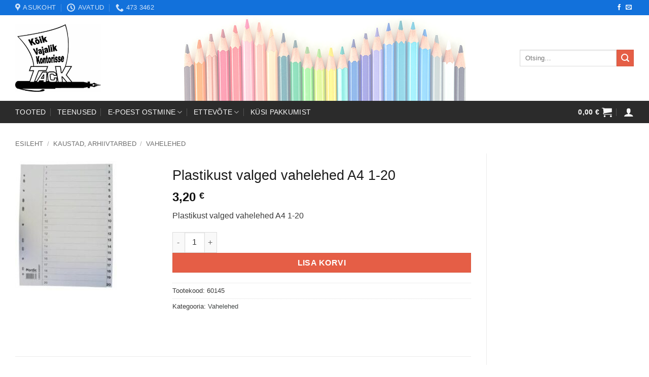

--- FILE ---
content_type: text/html; charset=UTF-8
request_url: https://kontorikaup.ee/toode/kaustad_arhiiv/vahelehed/plastikust-valged-vahelehed-a4-1-20
body_size: 18507
content:
<!DOCTYPE html>
<html lang="et" prefix="og: https://ogp.me/ns#" class="loading-site no-js">
<head>
<meta charset="UTF-8" />
<link rel="profile" href="http://gmpg.org/xfn/11" />
<link rel="pingback" href="https://kontorikaup.ee/xmlrpc.php" />
<script>(function(html){html.className = html.className.replace(/\bno-js\b/,'js')})(document.documentElement);</script>
<meta name="viewport" content="width=device-width, initial-scale=1" />
<!-- Search Engine Optimization by Rank Math - https://rankmath.com/ -->
<title>Plastikust valged vahelehed A4 1-20 - Kontorikaup: kontoritarbed, koolikaubad, bürooseadmed</title>
<meta name="description" content="Plastikust valged vahelehed A4 1-20"/>
<meta name="robots" content="follow, index, max-snippet:-1, max-video-preview:-1, max-image-preview:large"/>
<link rel="canonical" href="https://kontorikaup.ee/toode/kaustad_arhiiv/vahelehed/plastikust-valged-vahelehed-a4-1-20" />
<meta property="og:locale" content="et_EE" />
<meta property="og:type" content="product" />
<meta property="og:title" content="Plastikust valged vahelehed A4 1-20 - Kontorikaup: kontoritarbed, koolikaubad, bürooseadmed" />
<meta property="og:description" content="Plastikust valged vahelehed A4 1-20" />
<meta property="og:url" content="https://kontorikaup.ee/toode/kaustad_arhiiv/vahelehed/plastikust-valged-vahelehed-a4-1-20" />
<meta property="og:site_name" content="Kontorikaup | kontoritarbed" />
<meta property="og:updated_time" content="2025-10-19T12:35:31+02:00" />
<meta property="og:image" content="https://kontorikaup.ee/wp-content/uploads/1-20kartong_1407-1.jpg" />
<meta property="og:image:secure_url" content="https://kontorikaup.ee/wp-content/uploads/1-20kartong_1407-1.jpg" />
<meta property="og:image:width" content="235" />
<meta property="og:image:height" content="300" />
<meta property="og:image:alt" content="Plastikust valged vahelehed A4 1-20" />
<meta property="og:image:type" content="image/jpeg" />
<meta property="product:price:amount" content="3.20" />
<meta property="product:price:currency" content="EUR" />
<meta property="product:availability" content="instock" />
<meta name="twitter:card" content="summary_large_image" />
<meta name="twitter:title" content="Plastikust valged vahelehed A4 1-20 - Kontorikaup: kontoritarbed, koolikaubad, bürooseadmed" />
<meta name="twitter:description" content="Plastikust valged vahelehed A4 1-20" />
<meta name="twitter:image" content="https://kontorikaup.ee/wp-content/uploads/1-20kartong_1407-1.jpg" />
<meta name="twitter:label1" content="Price" />
<meta name="twitter:data1" content="3,20&nbsp;&euro;" />
<meta name="twitter:label2" content="Availability" />
<meta name="twitter:data2" content="In stock" />
<script type="application/ld+json" class="rank-math-schema">{"@context":"https://schema.org","@graph":[{"@type":"Place","@id":"https://kontorikaup.ee/#place","geo":{"@type":"GeoCoordinates","latitude":"58.93956562654589","longitude":" 23.540054717468344"},"hasMap":"https://www.google.com/maps/search/?api=1&amp;query=58.93956562654589, 23.540054717468344","address":{"@type":"PostalAddress","streetAddress":"Jaama 17","addressLocality":"Haapsalu","addressRegion":"L\u00e4\u00e4ne maakond","postalCode":"90507","addressCountry":"Eesti"}},{"@type":"Organization","@id":"https://kontorikaup.ee/#organization","name":"Kontoritarbed","url":"https://kontorikaup.ee","sameAs":["https://www.facebook.com/Kontorikaup"],"address":{"@type":"PostalAddress","streetAddress":"Jaama 17","addressLocality":"Haapsalu","addressRegion":"L\u00e4\u00e4ne maakond","postalCode":"90507","addressCountry":"Eesti"},"logo":{"@type":"ImageObject","@id":"https://kontorikaup.ee/#logo","url":"https://kontorikaup.ee/wp-content/uploads/cropped-Tack_Logo-min-2.jpg","contentUrl":"https://kontorikaup.ee/wp-content/uploads/cropped-Tack_Logo-min-2.jpg","caption":"Kontorikaup | kontoritarbed","inLanguage":"et","width":"512","height":"512"},"contactPoint":[{"@type":"ContactPoint","telephone":"+372 473 3462","contactType":"customer support"}],"location":{"@id":"https://kontorikaup.ee/#place"}},{"@type":"WebSite","@id":"https://kontorikaup.ee/#website","url":"https://kontorikaup.ee","name":"Kontorikaup | kontoritarbed","alternateName":"Kontorikaup","publisher":{"@id":"https://kontorikaup.ee/#organization"},"inLanguage":"et"},{"@type":"ImageObject","@id":"https://kontorikaup.ee/wp-content/uploads/1-20kartong_1407-1.jpg","url":"https://kontorikaup.ee/wp-content/uploads/1-20kartong_1407-1.jpg","width":"235","height":"300","inLanguage":"et"},{"@type":"ItemPage","@id":"https://kontorikaup.ee/toode/kaustad_arhiiv/vahelehed/plastikust-valged-vahelehed-a4-1-20#webpage","url":"https://kontorikaup.ee/toode/kaustad_arhiiv/vahelehed/plastikust-valged-vahelehed-a4-1-20","name":"Plastikust valged vahelehed A4 1-20 - Kontorikaup: kontoritarbed, koolikaubad, b\u00fcrooseadmed","datePublished":"2022-04-01T21:09:00+02:00","dateModified":"2025-10-19T12:35:31+02:00","isPartOf":{"@id":"https://kontorikaup.ee/#website"},"primaryImageOfPage":{"@id":"https://kontorikaup.ee/wp-content/uploads/1-20kartong_1407-1.jpg"},"inLanguage":"et"},{"@type":"Product","name":"Plastikust valged vahelehed A4 1-20 - Kontorikaup: kontoritarbed, koolikaubad, b\u00fcrooseadmed","description":"Plastikust valged vahelehed A4 1-20","sku":"60145","category":"Kaustad, arhiivtarbed &gt; Vahelehed","mainEntityOfPage":{"@id":"https://kontorikaup.ee/toode/kaustad_arhiiv/vahelehed/plastikust-valged-vahelehed-a4-1-20#webpage"},"image":[{"@type":"ImageObject","url":"https://kontorikaup.ee/wp-content/uploads/1-20kartong_1407-1.jpg","height":"300","width":"235"}],"offers":{"@type":"Offer","price":"3.20","priceCurrency":"EUR","priceValidUntil":"2027-12-31","availability":"http://schema.org/InStock","itemCondition":"NewCondition","url":"https://kontorikaup.ee/toode/kaustad_arhiiv/vahelehed/plastikust-valged-vahelehed-a4-1-20","seller":{"@type":"Organization","@id":"https://kontorikaup.ee/","name":"Kontorikaup | kontoritarbed","url":"https://kontorikaup.ee","logo":"https://kontorikaup.ee/wp-content/uploads/cropped-Tack_Logo-min-2.jpg"},"priceSpecification":{"price":"3.20","priceCurrency":"EUR","valueAddedTaxIncluded":"true"}},"@id":"https://kontorikaup.ee/toode/kaustad_arhiiv/vahelehed/plastikust-valged-vahelehed-a4-1-20#richSnippet"}]}</script>
<!-- /Rank Math WordPress SEO plugin -->
<link rel='dns-prefetch' href='//www.googletagmanager.com' />
<link rel='prefetch' href='https://kontorikaup.ee/wp-content/themes/flatsome/assets/js/flatsome.js?ver=e2eddd6c228105dac048' />
<link rel='prefetch' href='https://kontorikaup.ee/wp-content/themes/flatsome/assets/js/chunk.slider.js?ver=3.20.4' />
<link rel='prefetch' href='https://kontorikaup.ee/wp-content/themes/flatsome/assets/js/chunk.popups.js?ver=3.20.4' />
<link rel='prefetch' href='https://kontorikaup.ee/wp-content/themes/flatsome/assets/js/chunk.tooltips.js?ver=3.20.4' />
<link rel='prefetch' href='https://kontorikaup.ee/wp-content/themes/flatsome/assets/js/woocommerce.js?ver=1c9be63d628ff7c3ff4c' />
<link rel="alternate" type="application/rss+xml" title="Kontorikaup: kontoritarbed, koolikaubad, bürooseadmed &raquo; RSS" href="https://kontorikaup.ee/feed" />
<link rel="alternate" type="application/rss+xml" title="Kontorikaup: kontoritarbed, koolikaubad, bürooseadmed &raquo; Kommentaaride RSS" href="https://kontorikaup.ee/comments/feed" />
<link rel="alternate" title="oEmbed (JSON)" type="application/json+oembed" href="https://kontorikaup.ee/wp-json/oembed/1.0/embed?url=https%3A%2F%2Fkontorikaup.ee%2Ftoode%2Fkaustad_arhiiv%2Fvahelehed%2Fplastikust-valged-vahelehed-a4-1-20" />
<link rel="alternate" title="oEmbed (XML)" type="text/xml+oembed" href="https://kontorikaup.ee/wp-json/oembed/1.0/embed?url=https%3A%2F%2Fkontorikaup.ee%2Ftoode%2Fkaustad_arhiiv%2Fvahelehed%2Fplastikust-valged-vahelehed-a4-1-20&#038;format=xml" />
<style id='wp-img-auto-sizes-contain-inline-css' type='text/css'>
img:is([sizes=auto i],[sizes^="auto," i]){contain-intrinsic-size:3000px 1500px}
/*# sourceURL=wp-img-auto-sizes-contain-inline-css */
</style>
<style id='wp-block-library-inline-css' type='text/css'>
:root{--wp-block-synced-color:#7a00df;--wp-block-synced-color--rgb:122,0,223;--wp-bound-block-color:var(--wp-block-synced-color);--wp-editor-canvas-background:#ddd;--wp-admin-theme-color:#007cba;--wp-admin-theme-color--rgb:0,124,186;--wp-admin-theme-color-darker-10:#006ba1;--wp-admin-theme-color-darker-10--rgb:0,107,160.5;--wp-admin-theme-color-darker-20:#005a87;--wp-admin-theme-color-darker-20--rgb:0,90,135;--wp-admin-border-width-focus:2px}@media (min-resolution:192dpi){:root{--wp-admin-border-width-focus:1.5px}}.wp-element-button{cursor:pointer}:root .has-very-light-gray-background-color{background-color:#eee}:root .has-very-dark-gray-background-color{background-color:#313131}:root .has-very-light-gray-color{color:#eee}:root .has-very-dark-gray-color{color:#313131}:root .has-vivid-green-cyan-to-vivid-cyan-blue-gradient-background{background:linear-gradient(135deg,#00d084,#0693e3)}:root .has-purple-crush-gradient-background{background:linear-gradient(135deg,#34e2e4,#4721fb 50%,#ab1dfe)}:root .has-hazy-dawn-gradient-background{background:linear-gradient(135deg,#faaca8,#dad0ec)}:root .has-subdued-olive-gradient-background{background:linear-gradient(135deg,#fafae1,#67a671)}:root .has-atomic-cream-gradient-background{background:linear-gradient(135deg,#fdd79a,#004a59)}:root .has-nightshade-gradient-background{background:linear-gradient(135deg,#330968,#31cdcf)}:root .has-midnight-gradient-background{background:linear-gradient(135deg,#020381,#2874fc)}:root{--wp--preset--font-size--normal:16px;--wp--preset--font-size--huge:42px}.has-regular-font-size{font-size:1em}.has-larger-font-size{font-size:2.625em}.has-normal-font-size{font-size:var(--wp--preset--font-size--normal)}.has-huge-font-size{font-size:var(--wp--preset--font-size--huge)}.has-text-align-center{text-align:center}.has-text-align-left{text-align:left}.has-text-align-right{text-align:right}.has-fit-text{white-space:nowrap!important}#end-resizable-editor-section{display:none}.aligncenter{clear:both}.items-justified-left{justify-content:flex-start}.items-justified-center{justify-content:center}.items-justified-right{justify-content:flex-end}.items-justified-space-between{justify-content:space-between}.screen-reader-text{border:0;clip-path:inset(50%);height:1px;margin:-1px;overflow:hidden;padding:0;position:absolute;width:1px;word-wrap:normal!important}.screen-reader-text:focus{background-color:#ddd;clip-path:none;color:#444;display:block;font-size:1em;height:auto;left:5px;line-height:normal;padding:15px 23px 14px;text-decoration:none;top:5px;width:auto;z-index:100000}html :where(.has-border-color){border-style:solid}html :where([style*=border-top-color]){border-top-style:solid}html :where([style*=border-right-color]){border-right-style:solid}html :where([style*=border-bottom-color]){border-bottom-style:solid}html :where([style*=border-left-color]){border-left-style:solid}html :where([style*=border-width]){border-style:solid}html :where([style*=border-top-width]){border-top-style:solid}html :where([style*=border-right-width]){border-right-style:solid}html :where([style*=border-bottom-width]){border-bottom-style:solid}html :where([style*=border-left-width]){border-left-style:solid}html :where(img[class*=wp-image-]){height:auto;max-width:100%}:where(figure){margin:0 0 1em}html :where(.is-position-sticky){--wp-admin--admin-bar--position-offset:var(--wp-admin--admin-bar--height,0px)}@media screen and (max-width:600px){html :where(.is-position-sticky){--wp-admin--admin-bar--position-offset:0px}}
/*# sourceURL=wp-block-library-inline-css */
</style><!-- <link rel='stylesheet' id='wc-blocks-style-css' href='https://kontorikaup.ee/wp-content/plugins/woocommerce/assets/client/blocks/wc-blocks.css?ver=wc-10.4.3' type='text/css' media='all' /> -->
<link rel="stylesheet" type="text/css" href="//kontorikaup.ee/wp-content/cache/wpfc-minified/861t477c/9nf7i.css" media="all"/>
<style id='global-styles-inline-css' type='text/css'>
:root{--wp--preset--aspect-ratio--square: 1;--wp--preset--aspect-ratio--4-3: 4/3;--wp--preset--aspect-ratio--3-4: 3/4;--wp--preset--aspect-ratio--3-2: 3/2;--wp--preset--aspect-ratio--2-3: 2/3;--wp--preset--aspect-ratio--16-9: 16/9;--wp--preset--aspect-ratio--9-16: 9/16;--wp--preset--color--black: #000000;--wp--preset--color--cyan-bluish-gray: #abb8c3;--wp--preset--color--white: #ffffff;--wp--preset--color--pale-pink: #f78da7;--wp--preset--color--vivid-red: #cf2e2e;--wp--preset--color--luminous-vivid-orange: #ff6900;--wp--preset--color--luminous-vivid-amber: #fcb900;--wp--preset--color--light-green-cyan: #7bdcb5;--wp--preset--color--vivid-green-cyan: #00d084;--wp--preset--color--pale-cyan-blue: #8ed1fc;--wp--preset--color--vivid-cyan-blue: #0693e3;--wp--preset--color--vivid-purple: #9b51e0;--wp--preset--color--primary: #1271db;--wp--preset--color--secondary: #e55e46;--wp--preset--color--success: #627D47;--wp--preset--color--alert: #b20000;--wp--preset--gradient--vivid-cyan-blue-to-vivid-purple: linear-gradient(135deg,rgb(6,147,227) 0%,rgb(155,81,224) 100%);--wp--preset--gradient--light-green-cyan-to-vivid-green-cyan: linear-gradient(135deg,rgb(122,220,180) 0%,rgb(0,208,130) 100%);--wp--preset--gradient--luminous-vivid-amber-to-luminous-vivid-orange: linear-gradient(135deg,rgb(252,185,0) 0%,rgb(255,105,0) 100%);--wp--preset--gradient--luminous-vivid-orange-to-vivid-red: linear-gradient(135deg,rgb(255,105,0) 0%,rgb(207,46,46) 100%);--wp--preset--gradient--very-light-gray-to-cyan-bluish-gray: linear-gradient(135deg,rgb(238,238,238) 0%,rgb(169,184,195) 100%);--wp--preset--gradient--cool-to-warm-spectrum: linear-gradient(135deg,rgb(74,234,220) 0%,rgb(151,120,209) 20%,rgb(207,42,186) 40%,rgb(238,44,130) 60%,rgb(251,105,98) 80%,rgb(254,248,76) 100%);--wp--preset--gradient--blush-light-purple: linear-gradient(135deg,rgb(255,206,236) 0%,rgb(152,150,240) 100%);--wp--preset--gradient--blush-bordeaux: linear-gradient(135deg,rgb(254,205,165) 0%,rgb(254,45,45) 50%,rgb(107,0,62) 100%);--wp--preset--gradient--luminous-dusk: linear-gradient(135deg,rgb(255,203,112) 0%,rgb(199,81,192) 50%,rgb(65,88,208) 100%);--wp--preset--gradient--pale-ocean: linear-gradient(135deg,rgb(255,245,203) 0%,rgb(182,227,212) 50%,rgb(51,167,181) 100%);--wp--preset--gradient--electric-grass: linear-gradient(135deg,rgb(202,248,128) 0%,rgb(113,206,126) 100%);--wp--preset--gradient--midnight: linear-gradient(135deg,rgb(2,3,129) 0%,rgb(40,116,252) 100%);--wp--preset--font-size--small: 13px;--wp--preset--font-size--medium: 20px;--wp--preset--font-size--large: 36px;--wp--preset--font-size--x-large: 42px;--wp--preset--spacing--20: 0.44rem;--wp--preset--spacing--30: 0.67rem;--wp--preset--spacing--40: 1rem;--wp--preset--spacing--50: 1.5rem;--wp--preset--spacing--60: 2.25rem;--wp--preset--spacing--70: 3.38rem;--wp--preset--spacing--80: 5.06rem;--wp--preset--shadow--natural: 6px 6px 9px rgba(0, 0, 0, 0.2);--wp--preset--shadow--deep: 12px 12px 50px rgba(0, 0, 0, 0.4);--wp--preset--shadow--sharp: 6px 6px 0px rgba(0, 0, 0, 0.2);--wp--preset--shadow--outlined: 6px 6px 0px -3px rgb(255, 255, 255), 6px 6px rgb(0, 0, 0);--wp--preset--shadow--crisp: 6px 6px 0px rgb(0, 0, 0);}:where(body) { margin: 0; }.wp-site-blocks > .alignleft { float: left; margin-right: 2em; }.wp-site-blocks > .alignright { float: right; margin-left: 2em; }.wp-site-blocks > .aligncenter { justify-content: center; margin-left: auto; margin-right: auto; }:where(.is-layout-flex){gap: 0.5em;}:where(.is-layout-grid){gap: 0.5em;}.is-layout-flow > .alignleft{float: left;margin-inline-start: 0;margin-inline-end: 2em;}.is-layout-flow > .alignright{float: right;margin-inline-start: 2em;margin-inline-end: 0;}.is-layout-flow > .aligncenter{margin-left: auto !important;margin-right: auto !important;}.is-layout-constrained > .alignleft{float: left;margin-inline-start: 0;margin-inline-end: 2em;}.is-layout-constrained > .alignright{float: right;margin-inline-start: 2em;margin-inline-end: 0;}.is-layout-constrained > .aligncenter{margin-left: auto !important;margin-right: auto !important;}.is-layout-constrained > :where(:not(.alignleft):not(.alignright):not(.alignfull)){margin-left: auto !important;margin-right: auto !important;}body .is-layout-flex{display: flex;}.is-layout-flex{flex-wrap: wrap;align-items: center;}.is-layout-flex > :is(*, div){margin: 0;}body .is-layout-grid{display: grid;}.is-layout-grid > :is(*, div){margin: 0;}body{padding-top: 0px;padding-right: 0px;padding-bottom: 0px;padding-left: 0px;}a:where(:not(.wp-element-button)){text-decoration: none;}:root :where(.wp-element-button, .wp-block-button__link){background-color: #32373c;border-width: 0;color: #fff;font-family: inherit;font-size: inherit;font-style: inherit;font-weight: inherit;letter-spacing: inherit;line-height: inherit;padding-top: calc(0.667em + 2px);padding-right: calc(1.333em + 2px);padding-bottom: calc(0.667em + 2px);padding-left: calc(1.333em + 2px);text-decoration: none;text-transform: inherit;}.has-black-color{color: var(--wp--preset--color--black) !important;}.has-cyan-bluish-gray-color{color: var(--wp--preset--color--cyan-bluish-gray) !important;}.has-white-color{color: var(--wp--preset--color--white) !important;}.has-pale-pink-color{color: var(--wp--preset--color--pale-pink) !important;}.has-vivid-red-color{color: var(--wp--preset--color--vivid-red) !important;}.has-luminous-vivid-orange-color{color: var(--wp--preset--color--luminous-vivid-orange) !important;}.has-luminous-vivid-amber-color{color: var(--wp--preset--color--luminous-vivid-amber) !important;}.has-light-green-cyan-color{color: var(--wp--preset--color--light-green-cyan) !important;}.has-vivid-green-cyan-color{color: var(--wp--preset--color--vivid-green-cyan) !important;}.has-pale-cyan-blue-color{color: var(--wp--preset--color--pale-cyan-blue) !important;}.has-vivid-cyan-blue-color{color: var(--wp--preset--color--vivid-cyan-blue) !important;}.has-vivid-purple-color{color: var(--wp--preset--color--vivid-purple) !important;}.has-primary-color{color: var(--wp--preset--color--primary) !important;}.has-secondary-color{color: var(--wp--preset--color--secondary) !important;}.has-success-color{color: var(--wp--preset--color--success) !important;}.has-alert-color{color: var(--wp--preset--color--alert) !important;}.has-black-background-color{background-color: var(--wp--preset--color--black) !important;}.has-cyan-bluish-gray-background-color{background-color: var(--wp--preset--color--cyan-bluish-gray) !important;}.has-white-background-color{background-color: var(--wp--preset--color--white) !important;}.has-pale-pink-background-color{background-color: var(--wp--preset--color--pale-pink) !important;}.has-vivid-red-background-color{background-color: var(--wp--preset--color--vivid-red) !important;}.has-luminous-vivid-orange-background-color{background-color: var(--wp--preset--color--luminous-vivid-orange) !important;}.has-luminous-vivid-amber-background-color{background-color: var(--wp--preset--color--luminous-vivid-amber) !important;}.has-light-green-cyan-background-color{background-color: var(--wp--preset--color--light-green-cyan) !important;}.has-vivid-green-cyan-background-color{background-color: var(--wp--preset--color--vivid-green-cyan) !important;}.has-pale-cyan-blue-background-color{background-color: var(--wp--preset--color--pale-cyan-blue) !important;}.has-vivid-cyan-blue-background-color{background-color: var(--wp--preset--color--vivid-cyan-blue) !important;}.has-vivid-purple-background-color{background-color: var(--wp--preset--color--vivid-purple) !important;}.has-primary-background-color{background-color: var(--wp--preset--color--primary) !important;}.has-secondary-background-color{background-color: var(--wp--preset--color--secondary) !important;}.has-success-background-color{background-color: var(--wp--preset--color--success) !important;}.has-alert-background-color{background-color: var(--wp--preset--color--alert) !important;}.has-black-border-color{border-color: var(--wp--preset--color--black) !important;}.has-cyan-bluish-gray-border-color{border-color: var(--wp--preset--color--cyan-bluish-gray) !important;}.has-white-border-color{border-color: var(--wp--preset--color--white) !important;}.has-pale-pink-border-color{border-color: var(--wp--preset--color--pale-pink) !important;}.has-vivid-red-border-color{border-color: var(--wp--preset--color--vivid-red) !important;}.has-luminous-vivid-orange-border-color{border-color: var(--wp--preset--color--luminous-vivid-orange) !important;}.has-luminous-vivid-amber-border-color{border-color: var(--wp--preset--color--luminous-vivid-amber) !important;}.has-light-green-cyan-border-color{border-color: var(--wp--preset--color--light-green-cyan) !important;}.has-vivid-green-cyan-border-color{border-color: var(--wp--preset--color--vivid-green-cyan) !important;}.has-pale-cyan-blue-border-color{border-color: var(--wp--preset--color--pale-cyan-blue) !important;}.has-vivid-cyan-blue-border-color{border-color: var(--wp--preset--color--vivid-cyan-blue) !important;}.has-vivid-purple-border-color{border-color: var(--wp--preset--color--vivid-purple) !important;}.has-primary-border-color{border-color: var(--wp--preset--color--primary) !important;}.has-secondary-border-color{border-color: var(--wp--preset--color--secondary) !important;}.has-success-border-color{border-color: var(--wp--preset--color--success) !important;}.has-alert-border-color{border-color: var(--wp--preset--color--alert) !important;}.has-vivid-cyan-blue-to-vivid-purple-gradient-background{background: var(--wp--preset--gradient--vivid-cyan-blue-to-vivid-purple) !important;}.has-light-green-cyan-to-vivid-green-cyan-gradient-background{background: var(--wp--preset--gradient--light-green-cyan-to-vivid-green-cyan) !important;}.has-luminous-vivid-amber-to-luminous-vivid-orange-gradient-background{background: var(--wp--preset--gradient--luminous-vivid-amber-to-luminous-vivid-orange) !important;}.has-luminous-vivid-orange-to-vivid-red-gradient-background{background: var(--wp--preset--gradient--luminous-vivid-orange-to-vivid-red) !important;}.has-very-light-gray-to-cyan-bluish-gray-gradient-background{background: var(--wp--preset--gradient--very-light-gray-to-cyan-bluish-gray) !important;}.has-cool-to-warm-spectrum-gradient-background{background: var(--wp--preset--gradient--cool-to-warm-spectrum) !important;}.has-blush-light-purple-gradient-background{background: var(--wp--preset--gradient--blush-light-purple) !important;}.has-blush-bordeaux-gradient-background{background: var(--wp--preset--gradient--blush-bordeaux) !important;}.has-luminous-dusk-gradient-background{background: var(--wp--preset--gradient--luminous-dusk) !important;}.has-pale-ocean-gradient-background{background: var(--wp--preset--gradient--pale-ocean) !important;}.has-electric-grass-gradient-background{background: var(--wp--preset--gradient--electric-grass) !important;}.has-midnight-gradient-background{background: var(--wp--preset--gradient--midnight) !important;}.has-small-font-size{font-size: var(--wp--preset--font-size--small) !important;}.has-medium-font-size{font-size: var(--wp--preset--font-size--medium) !important;}.has-large-font-size{font-size: var(--wp--preset--font-size--large) !important;}.has-x-large-font-size{font-size: var(--wp--preset--font-size--x-large) !important;}
/*# sourceURL=global-styles-inline-css */
</style>
<!-- <link rel='stylesheet' id='photoswipe-css' href='https://kontorikaup.ee/wp-content/plugins/woocommerce/assets/css/photoswipe/photoswipe.min.css?ver=10.4.3' type='text/css' media='all' /> -->
<!-- <link rel='stylesheet' id='photoswipe-default-skin-css' href='https://kontorikaup.ee/wp-content/plugins/woocommerce/assets/css/photoswipe/default-skin/default-skin.min.css?ver=10.4.3' type='text/css' media='all' /> -->
<link rel="stylesheet" type="text/css" href="//kontorikaup.ee/wp-content/cache/wpfc-minified/9lz3974e/9nf7i.css" media="all"/>
<style id='woocommerce-inline-inline-css' type='text/css'>
.woocommerce form .form-row .required { visibility: visible; }
/*# sourceURL=woocommerce-inline-inline-css */
</style>
<!-- <link rel='stylesheet' id='flatsome-swatches-frontend-css' href='https://kontorikaup.ee/wp-content/themes/flatsome/assets/css/extensions/flatsome-swatches-frontend.css?ver=3.20.4' type='text/css' media='all' /> -->
<!-- <link rel='stylesheet' id='flatsome-main-css' href='https://kontorikaup.ee/wp-content/themes/flatsome/assets/css/flatsome.css?ver=3.20.4' type='text/css' media='all' /> -->
<link rel="stylesheet" type="text/css" href="//kontorikaup.ee/wp-content/cache/wpfc-minified/kc7u5a7t/9nf7i.css" media="all"/>
<style id='flatsome-main-inline-css' type='text/css'>
@font-face {
font-family: "fl-icons";
font-display: block;
src: url(https://kontorikaup.ee/wp-content/themes/flatsome/assets/css/icons/fl-icons.eot?v=3.20.4);
src:
url(https://kontorikaup.ee/wp-content/themes/flatsome/assets/css/icons/fl-icons.eot#iefix?v=3.20.4) format("embedded-opentype"),
url(https://kontorikaup.ee/wp-content/themes/flatsome/assets/css/icons/fl-icons.woff2?v=3.20.4) format("woff2"),
url(https://kontorikaup.ee/wp-content/themes/flatsome/assets/css/icons/fl-icons.ttf?v=3.20.4) format("truetype"),
url(https://kontorikaup.ee/wp-content/themes/flatsome/assets/css/icons/fl-icons.woff?v=3.20.4) format("woff"),
url(https://kontorikaup.ee/wp-content/themes/flatsome/assets/css/icons/fl-icons.svg?v=3.20.4#fl-icons) format("svg");
}
/*# sourceURL=flatsome-main-inline-css */
</style>
<!-- <link rel='stylesheet' id='flatsome-shop-css' href='https://kontorikaup.ee/wp-content/themes/flatsome/assets/css/flatsome-shop.css?ver=3.20.4' type='text/css' media='all' /> -->
<!-- <link rel='stylesheet' id='flatsome-style-css' href='https://kontorikaup.ee/wp-content/themes/flatsome-child/style.css?ver=3.0' type='text/css' media='all' /> -->
<link rel="stylesheet" type="text/css" href="//kontorikaup.ee/wp-content/cache/wpfc-minified/2epfc560/9nf7i.css" media="all"/>
<script src='//kontorikaup.ee/wp-content/cache/wpfc-minified/d6mrnwai/9nf7i.js' type="text/javascript"></script>
<!-- <script type="text/javascript" src="https://kontorikaup.ee/wp-includes/js/jquery/jquery.min.js?ver=3.7.1" id="jquery-core-js"></script> -->
<!-- <script type="text/javascript" src="https://kontorikaup.ee/wp-includes/js/jquery/jquery-migrate.min.js?ver=3.4.1" id="jquery-migrate-js"></script> -->
<!-- <script type="text/javascript" src="https://kontorikaup.ee/wp-content/plugins/woocommerce/assets/js/jquery-blockui/jquery.blockUI.min.js?ver=2.7.0-wc.10.4.3" id="wc-jquery-blockui-js" data-wp-strategy="defer"></script> -->
<script type="text/javascript" id="wc-add-to-cart-js-extra">
/* <![CDATA[ */
var wc_add_to_cart_params = {"ajax_url":"/wp-admin/admin-ajax.php","wc_ajax_url":"/?wc-ajax=%%endpoint%%","i18n_view_cart":"Vaata ostukorvi","cart_url":"https://kontorikaup.ee/ostukorv","is_cart":"","cart_redirect_after_add":"no"};
//# sourceURL=wc-add-to-cart-js-extra
/* ]]> */
</script>
<script src='//kontorikaup.ee/wp-content/cache/wpfc-minified/8aw78dyb/9nf7i.js' type="text/javascript"></script>
<!-- <script type="text/javascript" src="https://kontorikaup.ee/wp-content/plugins/woocommerce/assets/js/frontend/add-to-cart.min.js?ver=10.4.3" id="wc-add-to-cart-js" defer="defer" data-wp-strategy="defer"></script> -->
<!-- <script type="text/javascript" src="https://kontorikaup.ee/wp-content/plugins/woocommerce/assets/js/flexslider/jquery.flexslider.min.js?ver=2.7.2-wc.10.4.3" id="wc-flexslider-js" defer="defer" data-wp-strategy="defer"></script> -->
<!-- <script type="text/javascript" src="https://kontorikaup.ee/wp-content/plugins/woocommerce/assets/js/photoswipe/photoswipe.min.js?ver=4.1.1-wc.10.4.3" id="wc-photoswipe-js" defer="defer" data-wp-strategy="defer"></script> -->
<!-- <script type="text/javascript" src="https://kontorikaup.ee/wp-content/plugins/woocommerce/assets/js/photoswipe/photoswipe-ui-default.min.js?ver=4.1.1-wc.10.4.3" id="wc-photoswipe-ui-default-js" defer="defer" data-wp-strategy="defer"></script> -->
<script type="text/javascript" id="wc-single-product-js-extra">
/* <![CDATA[ */
var wc_single_product_params = {"i18n_required_rating_text":"Palun vali hinnang","i18n_rating_options":["1 of 5 stars","2 of 5 stars","3 of 5 stars","4 of 5 stars","5 of 5 stars"],"i18n_product_gallery_trigger_text":"View full-screen image gallery","review_rating_required":"no","flexslider":{"rtl":false,"animation":"slide","smoothHeight":true,"directionNav":false,"controlNav":"thumbnails","slideshow":false,"animationSpeed":500,"animationLoop":false,"allowOneSlide":false},"zoom_enabled":"","zoom_options":[],"photoswipe_enabled":"1","photoswipe_options":{"shareEl":false,"closeOnScroll":false,"history":false,"hideAnimationDuration":0,"showAnimationDuration":0},"flexslider_enabled":"1"};
//# sourceURL=wc-single-product-js-extra
/* ]]> */
</script>
<script src='//kontorikaup.ee/wp-content/cache/wpfc-minified/1q0hna5c/9nf7i.js' type="text/javascript"></script>
<!-- <script type="text/javascript" src="https://kontorikaup.ee/wp-content/plugins/woocommerce/assets/js/frontend/single-product.min.js?ver=10.4.3" id="wc-single-product-js" defer="defer" data-wp-strategy="defer"></script> -->
<!-- <script type="text/javascript" src="https://kontorikaup.ee/wp-content/plugins/woocommerce/assets/js/js-cookie/js.cookie.min.js?ver=2.1.4-wc.10.4.3" id="wc-js-cookie-js" data-wp-strategy="defer"></script> -->
<!-- Google tag (gtag.js) snippet added by Site Kit -->
<!-- Google Analytics snippet added by Site Kit -->
<script type="text/javascript" src="https://www.googletagmanager.com/gtag/js?id=G-39MJB81YYV" id="google_gtagjs-js" async></script>
<script type="text/javascript" id="google_gtagjs-js-after">
/* <![CDATA[ */
window.dataLayer = window.dataLayer || [];function gtag(){dataLayer.push(arguments);}
gtag("set","linker",{"domains":["kontorikaup.ee"]});
gtag("js", new Date());
gtag("set", "developer_id.dZTNiMT", true);
gtag("config", "G-39MJB81YYV");
//# sourceURL=google_gtagjs-js-after
/* ]]> */
</script>
<link rel="https://api.w.org/" href="https://kontorikaup.ee/wp-json/" /><link rel="alternate" title="JSON" type="application/json" href="https://kontorikaup.ee/wp-json/wp/v2/product/272" /><link rel="EditURI" type="application/rsd+xml" title="RSD" href="https://kontorikaup.ee/xmlrpc.php?rsd" />
<link rel='shortlink' href='https://kontorikaup.ee/?p=272' />
<meta name="generator" content="Site Kit by Google 1.171.0" />	<noscript><style>.woocommerce-product-gallery{ opacity: 1 !important; }</style></noscript>
<link rel="icon" href="https://kontorikaup.ee/wp-content/uploads/cropped-Tack_Logo-min-2-32x32.jpg" sizes="32x32" />
<link rel="icon" href="https://kontorikaup.ee/wp-content/uploads/cropped-Tack_Logo-min-2-192x192.jpg" sizes="192x192" />
<link rel="apple-touch-icon" href="https://kontorikaup.ee/wp-content/uploads/cropped-Tack_Logo-min-2-180x180.jpg" />
<meta name="msapplication-TileImage" content="https://kontorikaup.ee/wp-content/uploads/cropped-Tack_Logo-min-2-270x270.jpg" />
<style id="custom-css" type="text/css">:root {--primary-color: #1271db;--fs-color-primary: #1271db;--fs-color-secondary: #e55e46;--fs-color-success: #627D47;--fs-color-alert: #b20000;--fs-color-base: #3a3a3a;--fs-experimental-link-color: #454949;--fs-experimental-link-color-hover: #111;}.tooltipster-base {--tooltip-color: #fff;--tooltip-bg-color: #000;}.off-canvas-right .mfp-content, .off-canvas-left .mfp-content {--drawer-width: 300px;}.off-canvas .mfp-content.off-canvas-cart {--drawer-width: 360px;}html{background-color:#ffffff!important;}.container-width, .full-width .ubermenu-nav, .container, .row{max-width: 1250px}.row.row-collapse{max-width: 1220px}.row.row-small{max-width: 1242.5px}.row.row-large{max-width: 1280px}body.framed, body.framed header, body.framed .header-wrapper, body.boxed, body.boxed header, body.boxed .header-wrapper, body.boxed .is-sticky-section{ max-width: 1280px}.header-main{height: 169px}#logo img{max-height: 169px}#logo{width:169px;}#logo img{padding:10px 0;}.header-bottom{min-height: 10px}.header-top{min-height: 20px}.transparent .header-main{height: 30px}.transparent #logo img{max-height: 30px}.has-transparent + .page-title:first-of-type,.has-transparent + #main > .page-title,.has-transparent + #main > div > .page-title,.has-transparent + #main .page-header-wrapper:first-of-type .page-title{padding-top: 110px;}.header.show-on-scroll,.stuck .header-main{height:70px!important}.stuck #logo img{max-height: 70px!important}.search-form{ width: 100%;}.header-bg-color {background-color: rgba(255,255,255,0.56)}.header-bg-image {background-image: url('https://tackmr.ee/uus/wp-content/uploads/istockphoto-1146651425-170667a-e1675799178555.jpg');}.header-bg-image {background-repeat: no-repeat;}.header-bottom {background-color: #2b2b2b}.top-bar-nav > li > a{line-height: 16px }.header-main .nav > li > a{line-height: 16px }.stuck .header-main .nav > li > a{line-height: 50px }.header-bottom-nav > li > a{line-height: 21px }@media (max-width: 549px) {.header-main{height: 70px}#logo img{max-height: 70px}}.nav-dropdown{font-size:100%}h1,h2,h3,h4,h5,h6,.heading-font{color: #191919;}body{font-size: 100%;}@media screen and (max-width: 549px){body{font-size: 100%;}}body{font-family: -apple-system, BlinkMacSystemFont, "Segoe UI", Roboto, Oxygen-Sans, Ubuntu, Cantarell, "Helvetica Neue", sans-serif;}body {font-weight: 400;font-style: normal;}.nav > li > a {font-family: -apple-system, BlinkMacSystemFont, "Segoe UI", Roboto, Oxygen-Sans, Ubuntu, Cantarell, "Helvetica Neue", sans-serif;}.mobile-sidebar-levels-2 .nav > li > ul > li > a {font-family: -apple-system, BlinkMacSystemFont, "Segoe UI", Roboto, Oxygen-Sans, Ubuntu, Cantarell, "Helvetica Neue", sans-serif;}.nav > li > a,.mobile-sidebar-levels-2 .nav > li > ul > li > a {font-weight: 400;font-style: normal;}h1,h2,h3,h4,h5,h6,.heading-font, .off-canvas-center .nav-sidebar.nav-vertical > li > a{font-family: -apple-system, BlinkMacSystemFont, "Segoe UI", Roboto, Oxygen-Sans, Ubuntu, Cantarell, "Helvetica Neue", sans-serif;}h1,h2,h3,h4,h5,h6,.heading-font,.banner h1,.banner h2 {font-weight: 400;font-style: normal;}.alt-font{font-family: -apple-system, BlinkMacSystemFont, "Segoe UI", Roboto, Oxygen-Sans, Ubuntu, Cantarell, "Helvetica Neue", sans-serif;}.alt-font {font-weight: 400!important;font-style: normal!important;}.header:not(.transparent) .header-bottom-nav.nav > li > a{color: #f9f9f9;}.has-equal-box-heights .box-image {padding-top: 100%;}@media screen and (min-width: 550px){.products .box-vertical .box-image{min-width: 200px!important;width: 200px!important;}}.page-title-small + main .product-container > .row{padding-top:0;}button[name='update_cart'] { display: none; }.nav-vertical-fly-out > li + li {border-top-width: 1px; border-top-style: solid;}.label-new.menu-item > a:after{content:"New";}.label-hot.menu-item > a:after{content:"Hot";}.label-sale.menu-item > a:after{content:"Sale";}.label-popular.menu-item > a:after{content:"Popular";}</style><style id="flatsome-swatches-css">.variations_form .ux-swatch.selected {box-shadow: 0 0 0 2px var(--fs-color-secondary);}.ux-swatches-in-loop .ux-swatch.selected {box-shadow: 0 0 0 2px var(--fs-color-secondary);}</style><style id="kirki-inline-styles"></style></head>
<body class="wp-singular product-template-default single single-product postid-272 wp-theme-flatsome wp-child-theme-flatsome-child theme-flatsome woocommerce woocommerce-page woocommerce-no-js boxed box-shadow nav-dropdown-has-arrow nav-dropdown-has-shadow nav-dropdown-has-border parallax-mobile">
<!-- Google tag (gtag.js) -->
<script async src="https://www.googletagmanager.com/gtag/js?id=G-39MJB81YYV"></script>
<script>
window.dataLayer = window.dataLayer || [];
function gtag(){dataLayer.push(arguments);}
gtag('js', new Date());
gtag('config', 'G-39MJB81YYV');
</script>
<a class="skip-link screen-reader-text" href="#main">Skip to content</a>
<div id="wrapper">
<header id="header" class="header ">
<div class="header-wrapper">
<div id="top-bar" class="header-top hide-for-sticky nav-dark">
<div class="flex-row container">
<div class="flex-col hide-for-medium flex-left">
<ul class="nav nav-left medium-nav-center nav-small  nav-divided">
<li class="header-contact-wrapper">
<ul id="header-contact" class="nav medium-nav-center nav-divided nav-uppercase header-contact">
<li>
<a target="_blank" rel="noopener" href="https://maps.google.com/?q=Jaama 17, Haapsalu, 90507 Lääne maakond" title="Jaama 17, Haapsalu, 90507 Lääne maakond" class="tooltip">
<i class="icon-map-pin-fill" aria-hidden="true" style="font-size:16px;"></i>			     <span>
Asukoht			     </span>
</a>
</li>
<li>
<a href="#" onclick="event.preventDefault()" class="tooltip" title="Avatud | E-R 09:00 - 18:00 L 10-15.00 ">
<i class="icon-clock" aria-hidden="true" style="font-size:16px;"></i>			        <span>Avatud</span>
</a>
</li>
<li>
<a href="tel:473 3462" class="tooltip" title="473 3462">
<i class="icon-phone" aria-hidden="true" style="font-size:16px;"></i>			      <span>473 3462</span>
</a>
</li>
</ul>
</li>
</ul>
</div>
<div class="flex-col hide-for-medium flex-center">
<ul class="nav nav-center nav-small  nav-divided">
</ul>
</div>
<div class="flex-col hide-for-medium flex-right">
<ul class="nav top-bar-nav nav-right nav-small  nav-divided">
<li class="html header-social-icons ml-0">
<div class="social-icons follow-icons" ><a href="https://et-ee.facebook.com/Kontorikaup/" target="_blank" data-label="Facebook" class="icon plain tooltip facebook" title="Follow on Facebook" aria-label="Follow on Facebook" rel="noopener nofollow"><i class="icon-facebook" aria-hidden="true"></i></a><a href="mailto:epood@tackmr.ee" data-label="E-mail" target="_blank" class="icon plain tooltip email" title="Send us an email" aria-label="Send us an email" rel="nofollow noopener"><i class="icon-envelop" aria-hidden="true"></i></a></div></li>
</ul>
</div>
<div class="flex-col show-for-medium flex-grow">
<ul class="nav nav-center nav-small mobile-nav  nav-divided">
<li class="header-contact-wrapper">
<ul id="header-contact" class="nav medium-nav-center nav-divided nav-uppercase header-contact">
<li>
<a target="_blank" rel="noopener" href="https://maps.google.com/?q=Jaama 17, Haapsalu, 90507 Lääne maakond" title="Jaama 17, Haapsalu, 90507 Lääne maakond" class="tooltip">
<i class="icon-map-pin-fill" aria-hidden="true" style="font-size:16px;"></i>			     <span>
Asukoht			     </span>
</a>
</li>
<li>
<a href="#" onclick="event.preventDefault()" class="tooltip" title="Avatud | E-R 09:00 - 18:00 L 10-15.00 ">
<i class="icon-clock" aria-hidden="true" style="font-size:16px;"></i>			        <span>Avatud</span>
</a>
</li>
<li>
<a href="tel:473 3462" class="tooltip" title="473 3462">
<i class="icon-phone" aria-hidden="true" style="font-size:16px;"></i>			      <span>473 3462</span>
</a>
</li>
</ul>
</li>
</ul>
</div>
</div>
</div>
<div id="masthead" class="header-main hide-for-sticky">
<div class="header-inner flex-row container logo-left medium-logo-center" role="navigation">
<!-- Logo -->
<div id="logo" class="flex-col logo">
<!-- Header logo -->
<a href="https://kontorikaup.ee/" title="Kontorikaup: kontoritarbed, koolikaubad, bürooseadmed - Kontorikaubad kontoritarbed koolitarbed büroosisustus kontoritehnika" rel="home">
<img width="300" height="237" src="https://kontorikaup.ee/wp-content/uploads/Tack_Logo-min-1.jpg" class="header_logo header-logo" alt="Kontorikaup: kontoritarbed, koolikaubad, bürooseadmed"/><img  width="300" height="237" src="https://kontorikaup.ee/wp-content/uploads/Tack_Logo-min-1.jpg" class="header-logo-dark" alt="Kontorikaup: kontoritarbed, koolikaubad, bürooseadmed"/></a>
</div>
<!-- Mobile Left Elements -->
<div class="flex-col show-for-medium flex-left">
<ul class="mobile-nav nav nav-left ">
<li class="nav-icon has-icon">
<a href="#" class="is-small" data-open="#main-menu" data-pos="left" data-bg="main-menu-overlay" role="button" aria-label="Menu" aria-controls="main-menu" aria-expanded="false" aria-haspopup="dialog" data-flatsome-role-button>
<i class="icon-menu" aria-hidden="true"></i>					</a>
</li>
<li class="header-search header-search-dropdown has-icon has-dropdown menu-item-has-children">
<div class="header-button">	<a href="#" aria-label="Otsing" aria-haspopup="true" aria-expanded="false" aria-controls="ux-search-dropdown" class="nav-top-link icon primary button circle is-small"><i class="icon-search" aria-hidden="true"></i></a>
</div>	<ul id="ux-search-dropdown" class="nav-dropdown nav-dropdown-default">
<li class="header-search-form search-form html relative has-icon">
<div class="header-search-form-wrapper">
<div class="searchform-wrapper ux-search-box relative is-normal"><form role="search" method="get" class="searchform" action="https://kontorikaup.ee/">
<div class="flex-row relative">
<div class="flex-col flex-grow">
<label class="screen-reader-text" for="woocommerce-product-search-field-0">Otsi:</label>
<input type="search" id="woocommerce-product-search-field-0" class="search-field mb-0" placeholder="Otsing&hellip;" value="" name="s" />
<input type="hidden" name="post_type" value="product" />
</div>
<div class="flex-col">
<button type="submit" value="Otsi" class="ux-search-submit submit-button secondary button  icon mb-0" aria-label="Submit">
<i class="icon-search" aria-hidden="true"></i>			</button>
</div>
</div>
<div class="live-search-results text-left z-top"></div>
</form>
</div>	</div>
</li>
</ul>
</li>
</ul>
</div>
<!-- Left Elements -->
<div class="flex-col hide-for-medium flex-left
flex-grow">
<ul class="header-nav header-nav-main nav nav-left  nav-uppercase" >
</ul>
</div>
<!-- Right Elements -->
<div class="flex-col hide-for-medium flex-right">
<ul class="header-nav header-nav-main nav nav-right  nav-uppercase">
<li class="header-search-form search-form html relative has-icon">
<div class="header-search-form-wrapper">
<div class="searchform-wrapper ux-search-box relative is-normal"><form role="search" method="get" class="searchform" action="https://kontorikaup.ee/">
<div class="flex-row relative">
<div class="flex-col flex-grow">
<label class="screen-reader-text" for="woocommerce-product-search-field-1">Otsi:</label>
<input type="search" id="woocommerce-product-search-field-1" class="search-field mb-0" placeholder="Otsing&hellip;" value="" name="s" />
<input type="hidden" name="post_type" value="product" />
</div>
<div class="flex-col">
<button type="submit" value="Otsi" class="ux-search-submit submit-button secondary button  icon mb-0" aria-label="Submit">
<i class="icon-search" aria-hidden="true"></i>			</button>
</div>
</div>
<div class="live-search-results text-left z-top"></div>
</form>
</div>	</div>
</li>
</ul>
</div>
<!-- Mobile Right Elements -->
<div class="flex-col show-for-medium flex-right">
<ul class="mobile-nav nav nav-right ">
<li class="cart-item has-icon">
<a href="https://kontorikaup.ee/ostukorv" class="header-cart-link nav-top-link is-small off-canvas-toggle" title="Ostukorv" aria-label="Vaata ostukorvi" aria-expanded="false" aria-haspopup="dialog" role="button" data-open="#cart-popup" data-class="off-canvas-cart" data-pos="right" aria-controls="cart-popup" data-flatsome-role-button>
<i class="icon-shopping-cart" aria-hidden="true" data-icon-label="0"></i>  </a>
<!-- Cart Sidebar Popup -->
<div id="cart-popup" class="mfp-hide">
<div class="cart-popup-inner inner-padding cart-popup-inner--sticky">
<div class="cart-popup-title text-center">
<span class="heading-font uppercase">Ostukorv</span>
<div class="is-divider"></div>
</div>
<div class="widget_shopping_cart">
<div class="widget_shopping_cart_content">
<div class="ux-mini-cart-empty flex flex-row-col text-center pt pb">
<div class="ux-mini-cart-empty-icon">
<svg aria-hidden="true" xmlns="http://www.w3.org/2000/svg" viewBox="0 0 17 19" style="opacity:.1;height:80px;">
<path d="M8.5 0C6.7 0 5.3 1.2 5.3 2.7v2H2.1c-.3 0-.6.3-.7.7L0 18.2c0 .4.2.8.6.8h15.7c.4 0 .7-.3.7-.7v-.1L15.6 5.4c0-.3-.3-.6-.7-.6h-3.2v-2c0-1.6-1.4-2.8-3.2-2.8zM6.7 2.7c0-.8.8-1.4 1.8-1.4s1.8.6 1.8 1.4v2H6.7v-2zm7.5 3.4 1.3 11.5h-14L2.8 6.1h2.5v1.4c0 .4.3.7.7.7.4 0 .7-.3.7-.7V6.1h3.5v1.4c0 .4.3.7.7.7s.7-.3.7-.7V6.1h2.6z" fill-rule="evenodd" clip-rule="evenodd" fill="currentColor"></path>
</svg>
</div>
<p class="woocommerce-mini-cart__empty-message empty">Ostukorvis ei ole tooteid.</p>
<p class="return-to-shop">
<a class="button primary wc-backward" href="https://kontorikaup.ee/tooted">
Tagasi poodi				</a>
</p>
</div>
</div>
</div>
</div>
</div>
</li>
</ul>
</div>
</div>
<div class="container"><div class="top-divider full-width"></div></div>
</div>
<div id="wide-nav" class="header-bottom wide-nav hide-for-sticky nav-dark">
<div class="flex-row container">
<div class="flex-col hide-for-medium flex-left">
<ul class="nav header-nav header-bottom-nav nav-left  nav-divided nav-size-medium nav-uppercase">
<li id="menu-item-37" class="menu-item menu-item-type-post_type menu-item-object-page current_page_parent menu-item-37 menu-item-design-default"><a href="https://kontorikaup.ee/tooted" class="nav-top-link">Tooted</a></li>
<li id="menu-item-55" class="menu-item menu-item-type-post_type menu-item-object-page menu-item-55 menu-item-design-default"><a href="https://kontorikaup.ee/teenused" class="nav-top-link">Teenused</a></li>
<li id="menu-item-54" class="menu-item menu-item-type-post_type menu-item-object-page menu-item-has-children menu-item-54 menu-item-design-default has-dropdown"><a href="https://kontorikaup.ee/e-poest-ostmine" class="nav-top-link" aria-expanded="false" aria-haspopup="menu">E-poest ostmine<i class="icon-angle-down" aria-hidden="true"></i></a>
<ul class="sub-menu nav-dropdown nav-dropdown-default">
<li id="menu-item-10583" class="menu-item menu-item-type-post_type menu-item-object-page menu-item-10583"><a href="https://kontorikaup.ee/e-poest-ostmine/tingimused">Tingimused</a></li>
<li id="menu-item-10582" class="menu-item menu-item-type-post_type menu-item-object-page menu-item-10582"><a href="https://kontorikaup.ee/e-poest-ostmine/kauba-saatmine">Kauba saatmine</a></li>
<li id="menu-item-10581" class="menu-item menu-item-type-post_type menu-item-object-page menu-item-10581"><a href="https://kontorikaup.ee/e-poest-ostmine/jarelmaks">Järelmaks</a></li>
<li id="menu-item-198" class="menu-item menu-item-type-post_type menu-item-object-page menu-item-198"><a href="https://kontorikaup.ee/taganemisoigus">Taganemisõigus</a></li>
<li id="menu-item-10584" class="menu-item menu-item-type-post_type menu-item-object-page menu-item-10584"><a href="https://kontorikaup.ee/e-poest-ostmine/tootjad">Tootjad</a></li>
</ul>
</li>
<li id="menu-item-56" class="menu-item menu-item-type-post_type menu-item-object-page menu-item-has-children menu-item-56 menu-item-design-default has-dropdown"><a href="https://kontorikaup.ee/ettevote" class="nav-top-link" aria-expanded="false" aria-haspopup="menu">Ettevõte<i class="icon-angle-down" aria-hidden="true"></i></a>
<ul class="sub-menu nav-dropdown nav-dropdown-default">
<li id="menu-item-10579" class="menu-item menu-item-type-post_type menu-item-object-page menu-item-10579"><a href="https://kontorikaup.ee/ettevote/kontakt">Kontakt</a></li>
<li id="menu-item-10580" class="menu-item menu-item-type-post_type menu-item-object-page menu-item-10580"><a href="https://kontorikaup.ee/ettevote/tootajad">Töötajad</a></li>
<li id="menu-item-10586" class="menu-item menu-item-type-taxonomy menu-item-object-category menu-item-10586"><a href="https://kontorikaup.ee/category/teated">Teated</a></li>
</ul>
</li>
<li id="menu-item-62" class="menu-item menu-item-type-post_type menu-item-object-page menu-item-62 menu-item-design-default"><a href="https://kontorikaup.ee/kusi-pakkumist" class="nav-top-link">Küsi pakkumist</a></li>
</ul>
</div>
<div class="flex-col hide-for-medium flex-right flex-grow">
<ul class="nav header-nav header-bottom-nav nav-right  nav-divided nav-size-medium nav-uppercase">
<li class="cart-item has-icon has-dropdown">
<a href="https://kontorikaup.ee/ostukorv" class="header-cart-link nav-top-link is-small" title="Ostukorv" aria-label="Vaata ostukorvi" aria-expanded="false" aria-haspopup="true" role="button" data-flatsome-role-button>
<span class="header-cart-title">
<span class="cart-price"><span class="woocommerce-Price-amount amount"><bdi>0,00&nbsp;<span class="woocommerce-Price-currencySymbol">&euro;</span></bdi></span></span>
</span>
<i class="icon-shopping-cart" aria-hidden="true" data-icon-label="0"></i>  </a>
<ul class="nav-dropdown nav-dropdown-default">
<li class="html widget_shopping_cart">
<div class="widget_shopping_cart_content">
<div class="ux-mini-cart-empty flex flex-row-col text-center pt pb">
<div class="ux-mini-cart-empty-icon">
<svg aria-hidden="true" xmlns="http://www.w3.org/2000/svg" viewBox="0 0 17 19" style="opacity:.1;height:80px;">
<path d="M8.5 0C6.7 0 5.3 1.2 5.3 2.7v2H2.1c-.3 0-.6.3-.7.7L0 18.2c0 .4.2.8.6.8h15.7c.4 0 .7-.3.7-.7v-.1L15.6 5.4c0-.3-.3-.6-.7-.6h-3.2v-2c0-1.6-1.4-2.8-3.2-2.8zM6.7 2.7c0-.8.8-1.4 1.8-1.4s1.8.6 1.8 1.4v2H6.7v-2zm7.5 3.4 1.3 11.5h-14L2.8 6.1h2.5v1.4c0 .4.3.7.7.7.4 0 .7-.3.7-.7V6.1h3.5v1.4c0 .4.3.7.7.7s.7-.3.7-.7V6.1h2.6z" fill-rule="evenodd" clip-rule="evenodd" fill="currentColor"></path>
</svg>
</div>
<p class="woocommerce-mini-cart__empty-message empty">Ostukorvis ei ole tooteid.</p>
<p class="return-to-shop">
<a class="button primary wc-backward" href="https://kontorikaup.ee/tooted">
Tagasi poodi				</a>
</p>
</div>
</div>
</li>
</ul>
</li>
<li class="account-item has-icon">
<a href="https://kontorikaup.ee/minu-konto" class="nav-top-link nav-top-not-logged-in is-small is-small" title="Logi sisse" role="button" data-open="#login-form-popup" aria-label="Logi sisse" aria-controls="login-form-popup" aria-expanded="false" aria-haspopup="dialog" data-flatsome-role-button>
<i class="icon-user" aria-hidden="true"></i>	</a>
</li>
</ul>
</div>
<div class="flex-col show-for-medium flex-grow">
<ul class="nav header-bottom-nav nav-center mobile-nav  nav-divided nav-size-medium nav-uppercase">
<li class="menu-item menu-item-type-post_type menu-item-object-page menu-item-62 menu-item-design-default"><a href="https://kontorikaup.ee/kusi-pakkumist" class="nav-top-link">Küsi pakkumist</a></li>
</ul>
</div>
</div>
</div>
<div class="header-bg-container fill"><div class="header-bg-image fill"></div><div class="header-bg-color fill"></div></div>		</div>
</header>
<div class="page-title shop-page-title product-page-title">
<div class="page-title-inner flex-row medium-flex-wrap container">
<div class="flex-col flex-grow medium-text-center">
<div class="is-small">
<nav class="woocommerce-breadcrumb breadcrumbs uppercase" aria-label="Breadcrumb"><a href="https://kontorikaup.ee">Esileht</a> <span class="divider">&#47;</span> <a href="https://kontorikaup.ee/kataloog/kaustad_arhiiv">Kaustad, arhiivtarbed</a> <span class="divider">&#47;</span> <a href="https://kontorikaup.ee/kataloog/kaustad_arhiiv/vahelehed">Vahelehed</a></nav></div>
</div>
<div class="flex-col medium-text-center">
</div>
</div>
</div>
<main id="main" class="">
<div class="shop-container">
<div class="container">
<div class="woocommerce-notices-wrapper"></div></div>
<div id="product-272" class="product type-product post-272 status-publish first instock product_cat-vahelehed has-post-thumbnail taxable shipping-taxable purchasable product-type-simple">
<div class="row content-row row-divided row-large row-reverse">
<div id="product-sidebar" class="col large-3 hide-for-medium shop-sidebar ">
</div>
<div class="col large-9">
<div class="product-main">
<div class="row">
<div class="product-gallery col large-4">
<div class="product-gallery-default has-hover relative">
<div class="badge-container is-larger absolute left top z-1">
</div>
<div class="image-tools absolute top show-on-hover right z-3">
</div>
<div class="woocommerce-product-gallery woocommerce-product-gallery--with-images woocommerce-product-gallery--columns-4 images" data-columns="4" style="opacity: 0; transition: opacity .25s ease-in-out;">
<div class="woocommerce-product-gallery__wrapper">
<div data-thumb="https://kontorikaup.ee/wp-content/uploads/1-20kartong_1407-1-100x100.jpg" data-thumb-alt="Plastikust valged vahelehed A4 1-20" data-thumb-srcset="https://kontorikaup.ee/wp-content/uploads/1-20kartong_1407-1-100x100.jpg 100w, https://kontorikaup.ee/wp-content/uploads/1-20kartong_1407-1-200x200.jpg 200w"  data-thumb-sizes="(max-width: 100px) 100vw, 100px" class="woocommerce-product-gallery__image slide first"><a href="https://kontorikaup.ee/wp-content/uploads/1-20kartong_1407-1.jpg"><img width="200" height="255" src="https://kontorikaup.ee/wp-content/uploads/1-20kartong_1407-1-200x255.jpg" class="wp-post-image ux-skip-lazy" alt="Plastikust valged vahelehed A4 1-20" data-caption="" data-src="https://kontorikaup.ee/wp-content/uploads/1-20kartong_1407-1.jpg" data-large_image="https://kontorikaup.ee/wp-content/uploads/1-20kartong_1407-1.jpg" data-large_image_width="235" data-large_image_height="300" decoding="async" fetchpriority="high" srcset="https://kontorikaup.ee/wp-content/uploads/1-20kartong_1407-1-200x255.jpg 200w, https://kontorikaup.ee/wp-content/uploads/1-20kartong_1407-1.jpg 235w" sizes="(max-width: 200px) 100vw, 200px" /></a></div>	</div>
</div>
</div>
</div>
<div class="product-info summary entry-summary col col-fit product-summary text-left">
<h1 class="product-title product_title entry-title">
Plastikust valged vahelehed A4 1-20</h1>
<div class="price-wrapper">
<p class="price product-page-price ">
<span class="woocommerce-Price-amount amount"><bdi>3,20&nbsp;<span class="woocommerce-Price-currencySymbol">&euro;</span></bdi></span></p>
</div>
<div class="product-short-description">
<p>Plastikust valged vahelehed A4 1-20</p>
</div>
<form class="cart" action="https://kontorikaup.ee/toode/kaustad_arhiiv/vahelehed/plastikust-valged-vahelehed-a4-1-20" method="post" enctype='multipart/form-data'>
<div class="ux-quantity quantity buttons_added">
<input type="button" value="-" class="ux-quantity__button ux-quantity__button--minus button minus is-form" aria-label="Reduce quantity of Plastikust valged vahelehed A4 1-20">				<label class="screen-reader-text" for="quantity_697bd4df911a5">Plastikust valged vahelehed A4 1-20 kogus</label>
<input
type="number"
id="quantity_697bd4df911a5"
class="input-text qty text"
name="quantity"
value="1"
aria-label="Toote kogus"
min="1"
max=""
step="1"
placeholder=""
inputmode="numeric"
autocomplete="off"
/>
<input type="button" value="+" class="ux-quantity__button ux-quantity__button--plus button plus is-form" aria-label="Increase quantity of Plastikust valged vahelehed A4 1-20">	</div>
<button type="submit" name="add-to-cart" value="272" class="single_add_to_cart_button button alt">Lisa korvi</button>
</form>
<div class="product_meta">
<span class="sku_wrapper">Tootekood: <span class="sku">60145</span></span>
<span class="posted_in">Kategooria: <a href="https://kontorikaup.ee/kataloog/kaustad_arhiiv/vahelehed" rel="tag">Vahelehed</a></span>
</div>
</div>
</div>
</div>
<div class="product-footer">
<div class="related related-products-wrapper product-section">
<h3 class="product-section-title container-width product-section-title-related pt-half pb-half uppercase">
Seotud tooted			</h3>
<div class="row has-equal-box-heights large-columns-4 medium-columns-4 small-columns-2 row-small slider row-slider slider-nav-reveal slider-nav-push"  data-flickity-options='{&quot;imagesLoaded&quot;: true, &quot;groupCells&quot;: &quot;100%&quot;, &quot;dragThreshold&quot; : 5, &quot;cellAlign&quot;: &quot;left&quot;,&quot;wrapAround&quot;: true,&quot;prevNextButtons&quot;: true,&quot;percentPosition&quot;: true,&quot;pageDots&quot;: false, &quot;rightToLeft&quot;: false, &quot;autoPlay&quot; : false}' >
<div class="product-small col has-hover product type-product post-4772 status-publish instock product_cat-vahelehed product_tag-forpus has-post-thumbnail taxable shipping-taxable purchasable product-type-simple">
<div class="col-inner">
<div class="badge-container absolute left top z-1">
</div>
<div class="product-small box ">
<div class="box-image">
<div class="image-none">
<a href="https://kontorikaup.ee/toode/kaustad_arhiiv/vahelehed/registri_vahelehed_a4_1-10_varviline_plastik_">
<img width="200" height="200" src="https://kontorikaup.ee/wp-content/uploads/60563-1-200x200.jpg" class="attachment-woocommerce_thumbnail size-woocommerce_thumbnail" alt="Registri vahelehed A4 1-10 värviline plastik Forpus" decoding="async" loading="lazy" srcset="https://kontorikaup.ee/wp-content/uploads/60563-1-200x200.jpg 200w, https://kontorikaup.ee/wp-content/uploads/60563-1-100x100.jpg 100w" sizes="auto, (max-width: 200px) 100vw, 200px" />				</a>
</div>
<div class="image-tools is-small top right show-on-hover">
</div>
<div class="image-tools is-small hide-for-small bottom left show-on-hover">
</div>
<div class="image-tools grid-tools text-center hide-for-small bottom hover-slide-in show-on-hover">
</div>
</div>
<div class="box-text box-text-products flex-row align-top grid-style-3 flex-wrap">
<div class="title-wrapper">		<p class="category uppercase is-smaller no-text-overflow product-cat op-8">
Vahelehed		</p>
<p class="name product-title woocommerce-loop-product__title"><a href="https://kontorikaup.ee/toode/kaustad_arhiiv/vahelehed/registri_vahelehed_a4_1-10_varviline_plastik_" class="woocommerce-LoopProduct-link woocommerce-loop-product__link">Registri vahelehed A4 1-10 värviline plastik Forpus</a></p></div><div class="price-wrapper">
<span class="price"><span class="woocommerce-Price-amount amount"><bdi>1,45&nbsp;<span class="woocommerce-Price-currencySymbol">&euro;</span></bdi></span></span>
</div>		</div>
</div>
</div>
</div><div class="product-small col has-hover product type-product post-271 status-publish instock product_cat-vahelehed product_tag-nordic has-post-thumbnail taxable shipping-taxable purchasable product-type-simple">
<div class="col-inner">
<div class="badge-container absolute left top z-1">
</div>
<div class="product-small box ">
<div class="box-image">
<div class="image-none">
<a href="https://kontorikaup.ee/toode/kaustad_arhiiv/vahelehed/vahelehed-a4-1-6-plastikust-numbritega-valged">
<img width="200" height="200" src="https://kontorikaup.ee/wp-content/uploads/100535-200x200.jpg" class="attachment-woocommerce_thumbnail size-woocommerce_thumbnail" alt="Vahelehed A4  1-6 plastikust, numbritega, valged" decoding="async" loading="lazy" srcset="https://kontorikaup.ee/wp-content/uploads/100535-200x200.jpg 200w, https://kontorikaup.ee/wp-content/uploads/100535-100x100.jpg 100w" sizes="auto, (max-width: 200px) 100vw, 200px" />				</a>
</div>
<div class="image-tools is-small top right show-on-hover">
</div>
<div class="image-tools is-small hide-for-small bottom left show-on-hover">
</div>
<div class="image-tools grid-tools text-center hide-for-small bottom hover-slide-in show-on-hover">
</div>
</div>
<div class="box-text box-text-products flex-row align-top grid-style-3 flex-wrap">
<div class="title-wrapper">		<p class="category uppercase is-smaller no-text-overflow product-cat op-8">
Vahelehed		</p>
<p class="name product-title woocommerce-loop-product__title"><a href="https://kontorikaup.ee/toode/kaustad_arhiiv/vahelehed/vahelehed-a4-1-6-plastikust-numbritega-valged" class="woocommerce-LoopProduct-link woocommerce-loop-product__link">Vahelehed A4  1-6 plastikust, numbritega, valged</a></p></div><div class="price-wrapper">
<span class="price"><span class="woocommerce-Price-amount amount"><bdi>1,80&nbsp;<span class="woocommerce-Price-currencySymbol">&euro;</span></bdi></span></span>
</div>		</div>
</div>
</div>
</div><div class="product-small col has-hover product type-product post-234 status-publish last instock product_cat-vahelehed product_tag-esselte has-post-thumbnail taxable shipping-taxable purchasable product-type-simple">
<div class="col-inner">
<div class="badge-container absolute left top z-1">
</div>
<div class="product-small box ">
<div class="box-image">
<div class="image-none">
<a href="https://kontorikaup.ee/toode/kaustad_arhiiv/vahelehed/registrilehed-1-10-varviliste-numbritega">
<img width="200" height="200" src="https://kontorikaup.ee/wp-content/uploads/DO9_105653-2-200x200.jpg" class="attachment-woocommerce_thumbnail size-woocommerce_thumbnail" alt="Registrilehed 1-10 värviliste numbritega, kartong, Esselte" decoding="async" loading="lazy" srcset="https://kontorikaup.ee/wp-content/uploads/DO9_105653-2-200x200.jpg 200w, https://kontorikaup.ee/wp-content/uploads/DO9_105653-2-100x100.jpg 100w, https://kontorikaup.ee/wp-content/uploads/DO9_105653-2.jpg 305w" sizes="auto, (max-width: 200px) 100vw, 200px" />				</a>
</div>
<div class="image-tools is-small top right show-on-hover">
</div>
<div class="image-tools is-small hide-for-small bottom left show-on-hover">
</div>
<div class="image-tools grid-tools text-center hide-for-small bottom hover-slide-in show-on-hover">
</div>
</div>
<div class="box-text box-text-products flex-row align-top grid-style-3 flex-wrap">
<div class="title-wrapper">		<p class="category uppercase is-smaller no-text-overflow product-cat op-8">
Vahelehed		</p>
<p class="name product-title woocommerce-loop-product__title"><a href="https://kontorikaup.ee/toode/kaustad_arhiiv/vahelehed/registrilehed-1-10-varviliste-numbritega" class="woocommerce-LoopProduct-link woocommerce-loop-product__link">Registrilehed 1-10 värviliste numbritega, kartong, Esselte</a></p></div><div class="price-wrapper">
<span class="price"><span class="woocommerce-Price-amount amount"><bdi>2,90&nbsp;<span class="woocommerce-Price-currencySymbol">&euro;</span></bdi></span></span>
</div>		</div>
</div>
</div>
</div><div class="product-small col has-hover out-of-stock product type-product post-10449 status-publish first outofstock product_cat-vahelehed has-post-thumbnail taxable shipping-taxable purchasable product-type-simple">
<div class="col-inner">
<div class="badge-container absolute left top z-1">
</div>
<div class="product-small box ">
<div class="box-image">
<div class="image-none">
<a href="https://kontorikaup.ee/toode/kaustad_arhiiv/vahelehed/vaheleht-31-1-forpus-a4-plast">
<img width="200" height="200" src="https://kontorikaup.ee/wp-content/uploads/31-120vaheleht-200x200.jpg" class="attachment-woocommerce_thumbnail size-woocommerce_thumbnail" alt="Vaheleht 31-1 Forpus A4 plast" decoding="async" loading="lazy" srcset="https://kontorikaup.ee/wp-content/uploads/31-120vaheleht-200x200.jpg 200w, https://kontorikaup.ee/wp-content/uploads/31-120vaheleht-100x100.jpg 100w, https://kontorikaup.ee/wp-content/uploads/31-120vaheleht-400x400.jpg 400w, https://kontorikaup.ee/wp-content/uploads/31-120vaheleht.jpg 600w" sizes="auto, (max-width: 200px) 100vw, 200px" />				</a>
</div>
<div class="image-tools is-small top right show-on-hover">
</div>
<div class="image-tools is-small hide-for-small bottom left show-on-hover">
</div>
<div class="image-tools grid-tools text-center hide-for-small bottom hover-slide-in show-on-hover">
</div>
<div class="out-of-stock-label">Laost otsas</div>		</div>
<div class="box-text box-text-products flex-row align-top grid-style-3 flex-wrap">
<div class="title-wrapper">		<p class="category uppercase is-smaller no-text-overflow product-cat op-8">
Vahelehed		</p>
<p class="name product-title woocommerce-loop-product__title"><a href="https://kontorikaup.ee/toode/kaustad_arhiiv/vahelehed/vaheleht-31-1-forpus-a4-plast" class="woocommerce-LoopProduct-link woocommerce-loop-product__link">Vaheleht 31-1 Forpus A4 plast</a></p></div><div class="price-wrapper">
<span class="price"><span class="woocommerce-Price-amount amount"><bdi>4,20&nbsp;<span class="woocommerce-Price-currencySymbol">&euro;</span></bdi></span></span>
</div>		</div>
</div>
</div>
</div><div class="product-small col has-hover product type-product post-273 status-publish instock product_cat-vahelehed product_tag-nordic-office has-post-thumbnail taxable shipping-taxable purchasable product-type-simple">
<div class="col-inner">
<div class="badge-container absolute left top z-1">
</div>
<div class="product-small box ">
<div class="box-image">
<div class="image-none">
<a href="https://kontorikaup.ee/toode/kaustad_arhiiv/vahelehed/registrilehed-a4-1-6-kartong-valged">
<img width="200" height="200" src="https://kontorikaup.ee/wp-content/uploads/ction_185909-1-200x200.jpg" class="attachment-woocommerce_thumbnail size-woocommerce_thumbnail" alt="Registrilehed A4 1-6 kartong, valged" decoding="async" loading="lazy" srcset="https://kontorikaup.ee/wp-content/uploads/ction_185909-1-200x200.jpg 200w, https://kontorikaup.ee/wp-content/uploads/ction_185909-1-100x100.jpg 100w" sizes="auto, (max-width: 200px) 100vw, 200px" />				</a>
</div>
<div class="image-tools is-small top right show-on-hover">
</div>
<div class="image-tools is-small hide-for-small bottom left show-on-hover">
</div>
<div class="image-tools grid-tools text-center hide-for-small bottom hover-slide-in show-on-hover">
</div>
</div>
<div class="box-text box-text-products flex-row align-top grid-style-3 flex-wrap">
<div class="title-wrapper">		<p class="category uppercase is-smaller no-text-overflow product-cat op-8">
Vahelehed		</p>
<p class="name product-title woocommerce-loop-product__title"><a href="https://kontorikaup.ee/toode/kaustad_arhiiv/vahelehed/registrilehed-a4-1-6-kartong-valged" class="woocommerce-LoopProduct-link woocommerce-loop-product__link">Registrilehed A4 1-6 kartong, valged</a></p></div><div class="price-wrapper">
<span class="price"><span class="woocommerce-Price-amount amount"><bdi>1,10&nbsp;<span class="woocommerce-Price-currencySymbol">&euro;</span></bdi></span></span>
</div>		</div>
</div>
</div>
</div><div class="product-small col has-hover product type-product post-864 status-publish instock product_cat-vahelehed product_tag-esselte has-post-thumbnail taxable shipping-taxable purchasable product-type-simple">
<div class="col-inner">
<div class="badge-container absolute left top z-1">
</div>
<div class="product-small box ">
<div class="box-image">
<div class="image-none">
<a href="https://kontorikaup.ee/toode/kaustad_arhiiv/vahelehed/registrilehed-a4-5-osaline_plast">
<img width="200" height="200" src="https://kontorikaup.ee/wp-content/uploads/ffction__2__165649-1-200x200.jpg" class="attachment-woocommerce_thumbnail size-woocommerce_thumbnail" alt="Registrilehed A4 5 osaline plast, värv, Esselte" decoding="async" loading="lazy" srcset="https://kontorikaup.ee/wp-content/uploads/ffction__2__165649-1-200x200.jpg 200w, https://kontorikaup.ee/wp-content/uploads/ffction__2__165649-1-100x100.jpg 100w" sizes="auto, (max-width: 200px) 100vw, 200px" />				</a>
</div>
<div class="image-tools is-small top right show-on-hover">
</div>
<div class="image-tools is-small hide-for-small bottom left show-on-hover">
</div>
<div class="image-tools grid-tools text-center hide-for-small bottom hover-slide-in show-on-hover">
</div>
</div>
<div class="box-text box-text-products flex-row align-top grid-style-3 flex-wrap">
<div class="title-wrapper">		<p class="category uppercase is-smaller no-text-overflow product-cat op-8">
Vahelehed		</p>
<p class="name product-title woocommerce-loop-product__title"><a href="https://kontorikaup.ee/toode/kaustad_arhiiv/vahelehed/registrilehed-a4-5-osaline_plast" class="woocommerce-LoopProduct-link woocommerce-loop-product__link">Registrilehed A4 5 osaline plast, värv, Esselte</a></p></div><div class="price-wrapper">
<span class="price"><span class="woocommerce-Price-amount amount"><bdi>6,10&nbsp;<span class="woocommerce-Price-currencySymbol">&euro;</span></bdi></span></span>
</div>		</div>
</div>
</div>
</div><div class="product-small col has-hover product type-product post-4426 status-publish last instock product_cat-vahelehed product_tag-kp-factory has-post-thumbnail taxable shipping-taxable purchasable product-type-simple">
<div class="col-inner">
<div class="badge-container absolute left top z-1">
</div>
<div class="product-small box ">
<div class="box-image">
<div class="image-none">
<a href="https://kontorikaup.ee/toode/kaustad_arhiiv/vahelehed/registrilehed_jaanuar-detsember_plast">
<img width="200" height="200" src="https://kontorikaup.ee/wp-content/uploads/Registrilehed20jaanuar-detsember20plast20tack-200x200.jpg" class="attachment-woocommerce_thumbnail size-woocommerce_thumbnail" alt="Registrilehed jaanuar-detsember plast A4" decoding="async" loading="lazy" srcset="https://kontorikaup.ee/wp-content/uploads/Registrilehed20jaanuar-detsember20plast20tack-200x200.jpg 200w, https://kontorikaup.ee/wp-content/uploads/Registrilehed20jaanuar-detsember20plast20tack-100x100.jpg 100w" sizes="auto, (max-width: 200px) 100vw, 200px" />				</a>
</div>
<div class="image-tools is-small top right show-on-hover">
</div>
<div class="image-tools is-small hide-for-small bottom left show-on-hover">
</div>
<div class="image-tools grid-tools text-center hide-for-small bottom hover-slide-in show-on-hover">
</div>
</div>
<div class="box-text box-text-products flex-row align-top grid-style-3 flex-wrap">
<div class="title-wrapper">		<p class="category uppercase is-smaller no-text-overflow product-cat op-8">
Vahelehed		</p>
<p class="name product-title woocommerce-loop-product__title"><a href="https://kontorikaup.ee/toode/kaustad_arhiiv/vahelehed/registrilehed_jaanuar-detsember_plast" class="woocommerce-LoopProduct-link woocommerce-loop-product__link">Registrilehed jaanuar-detsember plast A4</a></p></div><div class="price-wrapper">
<span class="price"><span class="woocommerce-Price-amount amount"><bdi>1,80&nbsp;<span class="woocommerce-Price-currencySymbol">&euro;</span></bdi></span></span>
</div>		</div>
</div>
</div>
</div><div class="product-small col has-hover product type-product post-2847 status-publish first instock product_cat-vahelehed product_tag-nordicoffice has-post-thumbnail taxable shipping-taxable purchasable product-type-simple">
<div class="col-inner">
<div class="badge-container absolute left top z-1">
</div>
<div class="product-small box ">
<div class="box-image">
<div class="image-none">
<a href="https://kontorikaup.ee/toode/kaustad_arhiiv/vahelehed/registrilehed_1-10_plast_valged_nordicoffice">
<img width="200" height="200" src="https://kontorikaup.ee/wp-content/uploads/1-10vahelehed-1-200x200.jpg" class="attachment-woocommerce_thumbnail size-woocommerce_thumbnail" alt="Vahelehed 1-10 plast valged NordicOffice" decoding="async" loading="lazy" srcset="https://kontorikaup.ee/wp-content/uploads/1-10vahelehed-1-200x200.jpg 200w, https://kontorikaup.ee/wp-content/uploads/1-10vahelehed-1-100x100.jpg 100w" sizes="auto, (max-width: 200px) 100vw, 200px" />				</a>
</div>
<div class="image-tools is-small top right show-on-hover">
</div>
<div class="image-tools is-small hide-for-small bottom left show-on-hover">
</div>
<div class="image-tools grid-tools text-center hide-for-small bottom hover-slide-in show-on-hover">
</div>
</div>
<div class="box-text box-text-products flex-row align-top grid-style-3 flex-wrap">
<div class="title-wrapper">		<p class="category uppercase is-smaller no-text-overflow product-cat op-8">
Vahelehed		</p>
<p class="name product-title woocommerce-loop-product__title"><a href="https://kontorikaup.ee/toode/kaustad_arhiiv/vahelehed/registrilehed_1-10_plast_valged_nordicoffice" class="woocommerce-LoopProduct-link woocommerce-loop-product__link">Vahelehed 1-10 plast valged NordicOffice</a></p></div><div class="price-wrapper">
<span class="price"><span class="woocommerce-Price-amount amount"><bdi>1,40&nbsp;<span class="woocommerce-Price-currencySymbol">&euro;</span></bdi></span></span>
</div>		</div>
</div>
</div>
</div><div class="product-small col has-hover product type-product post-502 status-publish instock product_cat-vahelehed product_tag-esselte has-post-thumbnail taxable shipping-taxable purchasable product-type-simple">
<div class="col-inner">
<div class="badge-container absolute left top z-1">
</div>
<div class="product-small box ">
<div class="box-image">
<div class="image-none">
<a href="https://kontorikaup.ee/toode/kaustad_arhiiv/vahelehed/registrilehed-1-31-varviliste-numbritega">
<img width="200" height="200" src="https://kontorikaup.ee/wp-content/uploads/31_10515k9-1-200x200.jpg" class="attachment-woocommerce_thumbnail size-woocommerce_thumbnail" alt="Registrilehed 1-31 värviliste numbritega, kartong, Esselte" decoding="async" loading="lazy" srcset="https://kontorikaup.ee/wp-content/uploads/31_10515k9-1-200x200.jpg 200w, https://kontorikaup.ee/wp-content/uploads/31_10515k9-1-100x100.jpg 100w, https://kontorikaup.ee/wp-content/uploads/31_10515k9-1-400x400.jpg 400w, https://kontorikaup.ee/wp-content/uploads/31_10515k9-1.jpg 450w" sizes="auto, (max-width: 200px) 100vw, 200px" />				</a>
</div>
<div class="image-tools is-small top right show-on-hover">
</div>
<div class="image-tools is-small hide-for-small bottom left show-on-hover">
</div>
<div class="image-tools grid-tools text-center hide-for-small bottom hover-slide-in show-on-hover">
</div>
</div>
<div class="box-text box-text-products flex-row align-top grid-style-3 flex-wrap">
<div class="title-wrapper">		<p class="category uppercase is-smaller no-text-overflow product-cat op-8">
Vahelehed		</p>
<p class="name product-title woocommerce-loop-product__title"><a href="https://kontorikaup.ee/toode/kaustad_arhiiv/vahelehed/registrilehed-1-31-varviliste-numbritega" class="woocommerce-LoopProduct-link woocommerce-loop-product__link">Registrilehed 1-31 värviliste numbritega, kartong, Esselte</a></p></div><div class="price-wrapper">
<span class="price"><span class="woocommerce-Price-amount amount"><bdi>5,90&nbsp;<span class="woocommerce-Price-currencySymbol">&euro;</span></bdi></span></span>
</div>		</div>
</div>
</div>
</div><div class="product-small col has-hover product type-product post-2643 status-publish instock product_cat-vahelehed product_tag-bantex has-post-thumbnail taxable shipping-taxable purchasable product-type-simple">
<div class="col-inner">
<div class="badge-container absolute left top z-1">
</div>
<div class="product-small box ">
<div class="box-image">
<div class="image-none">
<a href="https://kontorikaup.ee/toode/kaustad_arhiiv/vahelehed/registrilehed_12-1_plast_">
<img width="200" height="200" src="https://kontorikaup.ee/wp-content/uploads/Bantex2021osa20hall-200x200.jpg" class="attachment-woocommerce_thumbnail size-woocommerce_thumbnail" alt="Registrilehed 12-1 plast Bantex" decoding="async" loading="lazy" srcset="https://kontorikaup.ee/wp-content/uploads/Bantex2021osa20hall-200x200.jpg 200w, https://kontorikaup.ee/wp-content/uploads/Bantex2021osa20hall-100x100.jpg 100w" sizes="auto, (max-width: 200px) 100vw, 200px" />				</a>
</div>
<div class="image-tools is-small top right show-on-hover">
</div>
<div class="image-tools is-small hide-for-small bottom left show-on-hover">
</div>
<div class="image-tools grid-tools text-center hide-for-small bottom hover-slide-in show-on-hover">
</div>
</div>
<div class="box-text box-text-products flex-row align-top grid-style-3 flex-wrap">
<div class="title-wrapper">		<p class="category uppercase is-smaller no-text-overflow product-cat op-8">
Vahelehed		</p>
<p class="name product-title woocommerce-loop-product__title"><a href="https://kontorikaup.ee/toode/kaustad_arhiiv/vahelehed/registrilehed_12-1_plast_" class="woocommerce-LoopProduct-link woocommerce-loop-product__link">Registrilehed 12-1 plast Bantex</a></p></div><div class="price-wrapper">
<span class="price"><span class="woocommerce-Price-amount amount"><bdi>1,60&nbsp;<span class="woocommerce-Price-currencySymbol">&euro;</span></bdi></span></span>
</div>		</div>
</div>
</div>
</div><div class="product-small col has-hover product type-product post-494 status-publish last instock product_cat-vahelehed product_tag-esselte has-post-thumbnail taxable shipping-taxable purchasable product-type-simple">
<div class="col-inner">
<div class="badge-container absolute left top z-1">
</div>
<div class="product-small box ">
<div class="box-image">
<div class="image-none">
<a href="https://kontorikaup.ee/toode/kaustad_arhiiv/vahelehed/registrilehed-1-5-varviliste-numbritega">
<img width="200" height="200" src="https://kontorikaup.ee/wp-content/uploads/on__2__170201-1-200x200.jpg" class="attachment-woocommerce_thumbnail size-woocommerce_thumbnail" alt="Registrilehed 1-5 värviliste numbritega, kartong, Esselte" decoding="async" loading="lazy" srcset="https://kontorikaup.ee/wp-content/uploads/on__2__170201-1-200x200.jpg 200w, https://kontorikaup.ee/wp-content/uploads/on__2__170201-1-100x100.jpg 100w" sizes="auto, (max-width: 200px) 100vw, 200px" />				</a>
</div>
<div class="image-tools is-small top right show-on-hover">
</div>
<div class="image-tools is-small hide-for-small bottom left show-on-hover">
</div>
<div class="image-tools grid-tools text-center hide-for-small bottom hover-slide-in show-on-hover">
</div>
</div>
<div class="box-text box-text-products flex-row align-top grid-style-3 flex-wrap">
<div class="title-wrapper">		<p class="category uppercase is-smaller no-text-overflow product-cat op-8">
Vahelehed		</p>
<p class="name product-title woocommerce-loop-product__title"><a href="https://kontorikaup.ee/toode/kaustad_arhiiv/vahelehed/registrilehed-1-5-varviliste-numbritega" class="woocommerce-LoopProduct-link woocommerce-loop-product__link">Registrilehed 1-5 värviliste numbritega, kartong, Esselte</a></p></div><div class="price-wrapper">
<span class="price"><span class="woocommerce-Price-amount amount"><bdi>2,35&nbsp;<span class="woocommerce-Price-currencySymbol">&euro;</span></bdi></span></span>
</div>		</div>
</div>
</div>
</div><div class="product-small col has-hover product type-product post-4428 status-publish first instock product_cat-vahelehed product_tag-nordic-office has-post-thumbnail taxable shipping-taxable purchasable product-type-simple">
<div class="col-inner">
<div class="badge-container absolute left top z-1">
</div>
<div class="product-small box ">
<div class="box-image">
<div class="image-none">
<a href="https://kontorikaup.ee/toode/kaustad_arhiiv/vahelehed/registrilehed_1-12_plast_nordic_office">
<img width="200" height="200" src="https://kontorikaup.ee/wp-content/uploads/Registrilehed201-1220plast20tackmr-200x200.jpg" class="attachment-woocommerce_thumbnail size-woocommerce_thumbnail" alt="Registrilehed 1-12 plast, Nordic Office" decoding="async" loading="lazy" srcset="https://kontorikaup.ee/wp-content/uploads/Registrilehed201-1220plast20tackmr-200x200.jpg 200w, https://kontorikaup.ee/wp-content/uploads/Registrilehed201-1220plast20tackmr-100x100.jpg 100w" sizes="auto, (max-width: 200px) 100vw, 200px" />				</a>
</div>
<div class="image-tools is-small top right show-on-hover">
</div>
<div class="image-tools is-small hide-for-small bottom left show-on-hover">
</div>
<div class="image-tools grid-tools text-center hide-for-small bottom hover-slide-in show-on-hover">
</div>
</div>
<div class="box-text box-text-products flex-row align-top grid-style-3 flex-wrap">
<div class="title-wrapper">		<p class="category uppercase is-smaller no-text-overflow product-cat op-8">
Vahelehed		</p>
<p class="name product-title woocommerce-loop-product__title"><a href="https://kontorikaup.ee/toode/kaustad_arhiiv/vahelehed/registrilehed_1-12_plast_nordic_office" class="woocommerce-LoopProduct-link woocommerce-loop-product__link">Registrilehed 1-12 plast, Nordic Office</a></p></div><div class="price-wrapper">
<span class="price"><span class="woocommerce-Price-amount amount"><bdi>1,85&nbsp;<span class="woocommerce-Price-currencySymbol">&euro;</span></bdi></span></span>
</div>		</div>
</div>
</div>
</div>
</div>
</div>
</div>
</div>
</div>
</div>
</div><!-- shop container -->

</main>
<footer id="footer" class="footer-wrapper">
<!-- FOOTER 1 -->
<div class="footer-widgets footer footer-1">
<div class="row large-columns-1 mb-0">
<div id="tag_cloud-3" class="col pb-0 widget widget_tag_cloud"><span class="widget-title">Brändid</span><div class="is-divider small"></div><div class="tagcloud"><a href="https://kontorikaup.ee/tootesilt/af" class="tag-cloud-link tag-link-692 tag-link-position-1" style="font-size: 9.5652173913043pt;" aria-label="AF (2 elementi)">AF<span class="tag-link-count"> (2)</span></a>
<a href="https://kontorikaup.ee/tootesilt/allsop" class="tag-cloud-link tag-link-576 tag-link-position-2" style="font-size: 9.5652173913043pt;" aria-label="Allsop (2 elementi)">Allsop<span class="tag-link-count"> (2)</span></a>
<a href="https://kontorikaup.ee/tootesilt/asus" class="tag-cloud-link tag-link-171 tag-link-position-3" style="font-size: 14.782608695652pt;" aria-label="Asus (11 elementi)">Asus<span class="tag-link-count"> (11)</span></a>
<a href="https://kontorikaup.ee/tootesilt/camelion" class="tag-cloud-link tag-link-427 tag-link-position-4" style="font-size: 17.217391304348pt;" aria-label="Camelion (22 elementi)">Camelion<span class="tag-link-count"> (22)</span></a>
<a href="https://kontorikaup.ee/tootesilt/cresyn" class="tag-cloud-link tag-link-285 tag-link-position-5" style="font-size: 12.782608695652pt;" aria-label="Cresyn (6 elementi)">Cresyn<span class="tag-link-count"> (6)</span></a>
<a href="https://kontorikaup.ee/tootesilt/curver" class="tag-cloud-link tag-link-89 tag-link-position-6" style="font-size: 8pt;" aria-label="Curver (1 element)">Curver<span class="tag-link-count"> (1)</span></a>
<a href="https://kontorikaup.ee/tootesilt/das" class="tag-cloud-link tag-link-803 tag-link-position-7" style="font-size: 8pt;" aria-label="DAS (1 element)">DAS<span class="tag-link-count"> (1)</span></a>
<a href="https://kontorikaup.ee/tootesilt/defender" class="tag-cloud-link tag-link-206 tag-link-position-8" style="font-size: 9.5652173913043pt;" aria-label="Defender (2 elementi)">Defender<span class="tag-link-count"> (2)</span></a>
<a href="https://kontorikaup.ee/tootesilt/ecoline" class="tag-cloud-link tag-link-403 tag-link-position-9" style="font-size: 10.608695652174pt;" aria-label="Ecoline (3 elementi)">Ecoline<span class="tag-link-count"> (3)</span></a>
<a href="https://kontorikaup.ee/tootesilt/elba" class="tag-cloud-link tag-link-371 tag-link-position-10" style="font-size: 8pt;" aria-label="Elba (1 element)">Elba<span class="tag-link-count"> (1)</span></a>
<a href="https://kontorikaup.ee/tootesilt/elite-screens" class="tag-cloud-link tag-link-253 tag-link-position-11" style="font-size: 14.434782608696pt;" aria-label="Elite Screens (10 elementi)">Elite Screens<span class="tag-link-count"> (10)</span></a>
<a href="https://kontorikaup.ee/tootesilt/energenie" class="tag-cloud-link tag-link-496 tag-link-position-12" style="font-size: 9.5652173913043pt;" aria-label="Energenie (2 elementi)">Energenie<span class="tag-link-count"> (2)</span></a>
<a href="https://kontorikaup.ee/tootesilt/faber-castell" class="tag-cloud-link tag-link-523 tag-link-position-13" style="font-size: 11.478260869565pt;" aria-label="Faber-Castell (4 elementi)">Faber-Castell<span class="tag-link-count"> (4)</span></a>
<a href="https://kontorikaup.ee/tootesilt/frontier" class="tag-cloud-link tag-link-450 tag-link-position-14" style="font-size: 8pt;" aria-label="Frontier (1 element)">Frontier<span class="tag-link-count"> (1)</span></a>
<a href="https://kontorikaup.ee/tootesilt/gembird" class="tag-cloud-link tag-link-123 tag-link-position-15" style="font-size: 22pt;" aria-label="Gembird (81 elementi)">Gembird<span class="tag-link-count"> (81)</span></a>
<a href="https://kontorikaup.ee/tootesilt/giotto" class="tag-cloud-link tag-link-250 tag-link-position-16" style="font-size: 17.652173913043pt;" aria-label="Giotto (25 elementi)">Giotto<span class="tag-link-count"> (25)</span></a>
<a href="https://kontorikaup.ee/tootesilt/grand" class="tag-cloud-link tag-link-524 tag-link-position-17" style="font-size: 12.173913043478pt;" aria-label="Grand (5 elementi)">Grand<span class="tag-link-count"> (5)</span></a>
<a href="https://kontorikaup.ee/tootesilt/hetrliz" class="tag-cloud-link tag-link-471 tag-link-position-18" style="font-size: 8pt;" aria-label="Hetrliz (1 element)">Hetrliz<span class="tag-link-count"> (1)</span></a>
<a href="https://kontorikaup.ee/tootesilt/i-aicon" class="tag-cloud-link tag-link-497 tag-link-position-19" style="font-size: 13.652173913043pt;" aria-label="i-Aicon (8 elementi)">i-Aicon<span class="tag-link-count"> (8)</span></a>
<a href="https://kontorikaup.ee/tootesilt/linex" class="tag-cloud-link tag-link-46 tag-link-position-20" style="font-size: 20.695652173913pt;" aria-label="Linex (57 elementi)">Linex<span class="tag-link-count"> (57)</span></a>
<a href="https://kontorikaup.ee/tootesilt/msi" class="tag-cloud-link tag-link-634 tag-link-position-21" style="font-size: 11.478260869565pt;" aria-label="MSI (4 elementi)">MSI<span class="tag-link-count"> (4)</span></a>
<a href="https://kontorikaup.ee/tootesilt/mustek" class="tag-cloud-link tag-link-548 tag-link-position-22" style="font-size: 9.5652173913043pt;" aria-label="Mustek (2 elementi)">Mustek<span class="tag-link-count"> (2)</span></a>
<a href="https://kontorikaup.ee/tootesilt/nordic-office" class="tag-cloud-link tag-link-48 tag-link-position-23" style="font-size: 19.565217391304pt;" aria-label="Nordic Office (42 elementi)">Nordic Office<span class="tag-link-count"> (42)</span></a>
<a href="https://kontorikaup.ee/tootesilt/panasonic" class="tag-cloud-link tag-link-349 tag-link-position-24" style="font-size: 16.086956521739pt;" aria-label="Panasonic (16 elementi)">Panasonic<span class="tag-link-count"> (16)</span></a>
<a href="https://kontorikaup.ee/tootesilt/peach" class="tag-cloud-link tag-link-321 tag-link-position-25" style="font-size: 9.5652173913043pt;" aria-label="Peach (2 elementi)">Peach<span class="tag-link-count"> (2)</span></a>
<a href="https://kontorikaup.ee/tootesilt/pilot" class="tag-cloud-link tag-link-284 tag-link-position-26" style="font-size: 19.478260869565pt;" aria-label="Pilot (41 elementi)">Pilot<span class="tag-link-count"> (41)</span></a>
<a href="https://kontorikaup.ee/tootesilt/q-connect" class="tag-cloud-link tag-link-781 tag-link-position-27" style="font-size: 8pt;" aria-label="Q-Connect (1 element)">Q-Connect<span class="tag-link-count"> (1)</span></a>
<a href="https://kontorikaup.ee/tootesilt/rainbow" class="tag-cloud-link tag-link-346 tag-link-position-28" style="font-size: 8pt;" aria-label="Rainbow (1 element)">Rainbow<span class="tag-link-count"> (1)</span></a>
<a href="https://kontorikaup.ee/tootesilt/rayher" class="tag-cloud-link tag-link-320 tag-link-position-29" style="font-size: 14.782608695652pt;" aria-label="Rayher (11 elementi)">Rayher<span class="tag-link-count"> (11)</span></a>
<a href="https://kontorikaup.ee/tootesilt/reflecta" class="tag-cloud-link tag-link-426 tag-link-position-30" style="font-size: 12.782608695652pt;" aria-label="Reflecta (6 elementi)">Reflecta<span class="tag-link-count"> (6)</span></a>
<a href="https://kontorikaup.ee/tootesilt/safescan" class="tag-cloud-link tag-link-550 tag-link-position-31" style="font-size: 10.608695652174pt;" aria-label="SAFESCAN (3 elementi)">SAFESCAN<span class="tag-link-count"> (3)</span></a>
<a href="https://kontorikaup.ee/tootesilt/scandia" class="tag-cloud-link tag-link-372 tag-link-position-32" style="font-size: 8pt;" aria-label="Scandia (1 element)">Scandia<span class="tag-link-count"> (1)</span></a>
<a href="https://kontorikaup.ee/tootesilt/scotsh" class="tag-cloud-link tag-link-117 tag-link-position-33" style="font-size: 13.652173913043pt;" aria-label="Scotsh (8 elementi)">Scotsh<span class="tag-link-count"> (8)</span></a>
<a href="https://kontorikaup.ee/tootesilt/scrapberry" class="tag-cloud-link tag-link-577 tag-link-position-34" style="font-size: 18.608695652174pt;" aria-label="ScrapBerry (32 elementi)">ScrapBerry<span class="tag-link-count"> (32)</span></a>
<a href="https://kontorikaup.ee/tootesilt/similtans" class="tag-cloud-link tag-link-675 tag-link-position-35" style="font-size: 8pt;" aria-label="Similtans (1 element)">Similtans<span class="tag-link-count"> (1)</span></a>
<a href="https://kontorikaup.ee/tootesilt/smile" class="tag-cloud-link tag-link-472 tag-link-position-36" style="font-size: 10.608695652174pt;" aria-label="Smile (3 elementi)">Smile<span class="tag-link-count"> (3)</span></a>
<a href="https://kontorikaup.ee/tootesilt/tarifold" class="tag-cloud-link tag-link-731 tag-link-position-37" style="font-size: 10.608695652174pt;" aria-label="Tarifold (3 elementi)">Tarifold<span class="tag-link-count"> (3)</span></a>
<a href="https://kontorikaup.ee/tootesilt/tiross" class="tag-cloud-link tag-link-615 tag-link-position-38" style="font-size: 16.347826086957pt;" aria-label="Tiross (17 elementi)">Tiross<span class="tag-link-count"> (17)</span></a>
<a href="https://kontorikaup.ee/tootesilt/unity" class="tag-cloud-link tag-link-404 tag-link-position-39" style="font-size: 9.5652173913043pt;" aria-label="Unity (2 elementi)">Unity<span class="tag-link-count"> (2)</span></a>
<a href="https://kontorikaup.ee/tootesilt/valberg" class="tag-cloud-link tag-link-709 tag-link-position-40" style="font-size: 8pt;" aria-label="Valberg (1 element)">Valberg<span class="tag-link-count"> (1)</span></a>
<a href="https://kontorikaup.ee/tootesilt/varta" class="tag-cloud-link tag-link-451 tag-link-position-41" style="font-size: 9.5652173913043pt;" aria-label="Varta (2 elementi)">Varta<span class="tag-link-count"> (2)</span></a>
<a href="https://kontorikaup.ee/tootesilt/verbatim" class="tag-cloud-link tag-link-87 tag-link-position-42" style="font-size: 16.347826086957pt;" aria-label="Verbatim (17 elementi)">Verbatim<span class="tag-link-count"> (17)</span></a>
<a href="https://kontorikaup.ee/tootesilt/wd" class="tag-cloud-link tag-link-656 tag-link-position-43" style="font-size: 9.5652173913043pt;" aria-label="WD (2 elementi)">WD<span class="tag-link-count"> (2)</span></a>
<a href="https://kontorikaup.ee/tootesilt/wedo" class="tag-cloud-link tag-link-204 tag-link-position-44" style="font-size: 18.608695652174pt;" aria-label="wedo (32 elementi)">wedo<span class="tag-link-count"> (32)</span></a>
<a href="https://kontorikaup.ee/tootesilt/zweckform" class="tag-cloud-link tag-link-166 tag-link-position-45" style="font-size: 18.347826086957pt;" aria-label="Zweckform (30 elementi)">Zweckform<span class="tag-link-count"> (30)</span></a></div>
</div>		</div>
</div>
<!-- FOOTER 2 -->
<div class="absolute-footer dark medium-text-center small-text-center">
<div class="container clearfix">
<div class="footer-secondary pull-right">
<div class="footer-text inline-block small-block">
<a href="https://creatoz.ee">by Creatoz </a>          </div>
</div>
<div class="footer-primary pull-left">
<div class="copyright-footer">
2026 © <strong>Kontorikaup.ee</strong>
| Tack MR. Aastast 1994. | 
Kauplus avatud E-R 9-18.00 L 10-15.00. | 
Kõik hinnad koos käibemaksuga.  Infotelefon 473 3462      </div>
</div>
</div>
</div>
<button type="button" id="top-link" class="back-to-top button icon invert plain fixed bottom z-1 is-outline round hide-for-medium" aria-label="Go to top"><i class="icon-angle-up" aria-hidden="true"></i></button>
</footer>
</div>
<div id="main-menu" class="mobile-sidebar no-scrollbar mfp-hide">
<div class="sidebar-menu no-scrollbar ">
<ul class="nav nav-sidebar nav-vertical nav-uppercase" data-tab="1">
<li class="menu-item menu-item-type-post_type menu-item-object-page current_page_parent menu-item-37"><a href="https://kontorikaup.ee/tooted">Tooted</a></li>
<li class="menu-item menu-item-type-post_type menu-item-object-page menu-item-55"><a href="https://kontorikaup.ee/teenused">Teenused</a></li>
<li class="menu-item menu-item-type-post_type menu-item-object-page menu-item-has-children menu-item-54"><a href="https://kontorikaup.ee/e-poest-ostmine">E-poest ostmine</a>
<ul class="sub-menu nav-sidebar-ul children">
<li class="menu-item menu-item-type-post_type menu-item-object-page menu-item-10583"><a href="https://kontorikaup.ee/e-poest-ostmine/tingimused">Tingimused</a></li>
<li class="menu-item menu-item-type-post_type menu-item-object-page menu-item-10582"><a href="https://kontorikaup.ee/e-poest-ostmine/kauba-saatmine">Kauba saatmine</a></li>
<li class="menu-item menu-item-type-post_type menu-item-object-page menu-item-10581"><a href="https://kontorikaup.ee/e-poest-ostmine/jarelmaks">Järelmaks</a></li>
<li class="menu-item menu-item-type-post_type menu-item-object-page menu-item-198"><a href="https://kontorikaup.ee/taganemisoigus">Taganemisõigus</a></li>
<li class="menu-item menu-item-type-post_type menu-item-object-page menu-item-10584"><a href="https://kontorikaup.ee/e-poest-ostmine/tootjad">Tootjad</a></li>
</ul>
</li>
<li class="menu-item menu-item-type-post_type menu-item-object-page menu-item-has-children menu-item-56"><a href="https://kontorikaup.ee/ettevote">Ettevõte</a>
<ul class="sub-menu nav-sidebar-ul children">
<li class="menu-item menu-item-type-post_type menu-item-object-page menu-item-10579"><a href="https://kontorikaup.ee/ettevote/kontakt">Kontakt</a></li>
<li class="menu-item menu-item-type-post_type menu-item-object-page menu-item-10580"><a href="https://kontorikaup.ee/ettevote/tootajad">Töötajad</a></li>
<li class="menu-item menu-item-type-taxonomy menu-item-object-category menu-item-10586"><a href="https://kontorikaup.ee/category/teated">Teated</a></li>
</ul>
</li>
<li class="header-divider"></li><li class="menu-item menu-item-type-post_type menu-item-object-page menu-item-62"><a href="https://kontorikaup.ee/kusi-pakkumist">Küsi pakkumist</a></li>
</ul>
</div>
</div>
<script type="speculationrules">
{"prefetch":[{"source":"document","where":{"and":[{"href_matches":"/*"},{"not":{"href_matches":["/wp-*.php","/wp-admin/*","/wp-content/uploads/*","/wp-content/*","/wp-content/plugins/*","/wp-content/themes/flatsome-child/*","/wp-content/themes/flatsome/*","/*\\?(.+)"]}},{"not":{"selector_matches":"a[rel~=\"nofollow\"]"}},{"not":{"selector_matches":".no-prefetch, .no-prefetch a"}}]},"eagerness":"conservative"}]}
</script>
<div id="login-form-popup" class="lightbox-content mfp-hide">
<div class="woocommerce">
<div class="woocommerce-notices-wrapper"></div>
<div class="account-container lightbox-inner">
<div class="account-login-inner">
<h2 class="uppercase h3">Logi sisse</h2>
<form class="woocommerce-form woocommerce-form-login login" method="post" novalidate>
<p class="woocommerce-form-row woocommerce-form-row--wide form-row form-row-wide">
<label for="username">Kasutajanimi või e-posti aadress&nbsp;<span class="required" aria-hidden="true">*</span><span class="screen-reader-text">Nõutud</span></label>
<input type="text" class="woocommerce-Input woocommerce-Input--text input-text" name="username" id="username" autocomplete="username" value="" required aria-required="true" />					</p>
<p class="woocommerce-form-row woocommerce-form-row--wide form-row form-row-wide">
<label for="password">Parool&nbsp;<span class="required" aria-hidden="true">*</span><span class="screen-reader-text">Nõutud</span></label>
<input class="woocommerce-Input woocommerce-Input--text input-text" type="password" name="password" id="password" autocomplete="current-password" required aria-required="true" />
</p>
<p class="form-row">
<label class="woocommerce-form__label woocommerce-form__label-for-checkbox woocommerce-form-login__rememberme">
<input class="woocommerce-form__input woocommerce-form__input-checkbox" name="rememberme" type="checkbox" id="rememberme" value="forever" /> <span>Jäta mind meelde</span>
</label>
<input type="hidden" id="woocommerce-login-nonce" name="woocommerce-login-nonce" value="026e621048" /><input type="hidden" name="_wp_http_referer" value="/toode/kaustad_arhiiv/vahelehed/plastikust-valged-vahelehed-a4-1-20" />						<button type="submit" class="woocommerce-button button woocommerce-form-login__submit" name="login" value="Logi sisse">Logi sisse</button>
</p>
<p class="woocommerce-LostPassword lost_password">
<a href="https://kontorikaup.ee/minu-konto/lost-password">Kaotasid parooli?</a>
</p>
</form>
</div>
</div>
</div>
</div>
<div id="photoswipe-fullscreen-dialog" class="pswp" tabindex="-1" role="dialog" aria-modal="true" aria-hidden="true" aria-label="Täisekraani pilt">
<div class="pswp__bg"></div>
<div class="pswp__scroll-wrap">
<div class="pswp__container">
<div class="pswp__item"></div>
<div class="pswp__item"></div>
<div class="pswp__item"></div>
</div>
<div class="pswp__ui pswp__ui--hidden">
<div class="pswp__top-bar">
<div class="pswp__counter"></div>
<button class="pswp__button pswp__button--zoom" aria-label="Suurendus sisse/välja"></button>
<button class="pswp__button pswp__button--fs" aria-label="Vaheta täisekraanil olekut"></button>
<button class="pswp__button pswp__button--share" aria-label="Jaga"></button>
<button class="pswp__button pswp__button--close" aria-label="Sulge (Esc)"></button>
<div class="pswp__preloader">
<div class="loading-spin"></div>
</div>
</div>
<div class="pswp__share-modal pswp__share-modal--hidden pswp__single-tap">
<div class="pswp__share-tooltip"></div>
</div>
<button class="pswp__button pswp__button--arrow--left" aria-label="Eelmine (nool vasakule)"></button>
<button class="pswp__button pswp__button--arrow--right" aria-label="Järgmine (nool paremale)"></button>
<div class="pswp__caption">
<div class="pswp__caption__center"></div>
</div>
</div>
</div>
</div>
<script type='text/javascript'>
(function () {
var c = document.body.className;
c = c.replace(/woocommerce-no-js/, 'woocommerce-js');
document.body.className = c;
})();
</script>
<script type="text/javascript" id="woocommerce-js-extra">
/* <![CDATA[ */
var woocommerce_params = {"ajax_url":"/wp-admin/admin-ajax.php","wc_ajax_url":"/?wc-ajax=%%endpoint%%","i18n_password_show":"Show password","i18n_password_hide":"Hide password"};
//# sourceURL=woocommerce-js-extra
/* ]]> */
</script>
<script type="text/javascript" src="https://kontorikaup.ee/wp-content/plugins/woocommerce/assets/js/frontend/woocommerce.min.js?ver=10.4.3" id="woocommerce-js" data-wp-strategy="defer"></script>
<script type="text/javascript" id="alg-wc-ean-variations-js-extra">
/* <![CDATA[ */
var alg_wc_ean_variations_obj = {"variations_form":".variations_form","variations_form_closest":".summary"};
//# sourceURL=alg-wc-ean-variations-js-extra
/* ]]> */
</script>
<script type="text/javascript" src="https://kontorikaup.ee/wp-content/plugins/ean-for-woocommerce/includes/js/alg-wc-ean-variations.min.js?ver=5.5.2" id="alg-wc-ean-variations-js"></script>
<script type="text/javascript" src="https://kontorikaup.ee/wp-content/themes/flatsome/assets/js/extensions/flatsome-live-search.js?ver=3.20.4" id="flatsome-live-search-js"></script>
<script type="text/javascript" src="https://kontorikaup.ee/wp-content/plugins/woocommerce/assets/js/sourcebuster/sourcebuster.min.js?ver=10.4.3" id="sourcebuster-js-js"></script>
<script type="text/javascript" id="wc-order-attribution-js-extra">
/* <![CDATA[ */
var wc_order_attribution = {"params":{"lifetime":1.0e-5,"session":30,"base64":false,"ajaxurl":"https://kontorikaup.ee/wp-admin/admin-ajax.php","prefix":"wc_order_attribution_","allowTracking":true},"fields":{"source_type":"current.typ","referrer":"current_add.rf","utm_campaign":"current.cmp","utm_source":"current.src","utm_medium":"current.mdm","utm_content":"current.cnt","utm_id":"current.id","utm_term":"current.trm","utm_source_platform":"current.plt","utm_creative_format":"current.fmt","utm_marketing_tactic":"current.tct","session_entry":"current_add.ep","session_start_time":"current_add.fd","session_pages":"session.pgs","session_count":"udata.vst","user_agent":"udata.uag"}};
//# sourceURL=wc-order-attribution-js-extra
/* ]]> */
</script>
<script type="text/javascript" src="https://kontorikaup.ee/wp-content/plugins/woocommerce/assets/js/frontend/order-attribution.min.js?ver=10.4.3" id="wc-order-attribution-js"></script>
<script type="text/javascript" src="https://kontorikaup.ee/wp-includes/js/hoverIntent.min.js?ver=1.10.2" id="hoverIntent-js"></script>
<script type="text/javascript" id="flatsome-js-js-extra">
/* <![CDATA[ */
var flatsomeVars = {"theme":{"version":"3.20.4"},"ajaxurl":"https://kontorikaup.ee/wp-admin/admin-ajax.php","rtl":"","sticky_height":"70","stickyHeaderHeight":"0","scrollPaddingTop":"0","assets_url":"https://kontorikaup.ee/wp-content/themes/flatsome/assets/","lightbox":{"close_markup":"\u003Cbutton title=\"%title%\" type=\"button\" class=\"mfp-close\"\u003E\u003Csvg xmlns=\"http://www.w3.org/2000/svg\" width=\"28\" height=\"28\" viewBox=\"0 0 24 24\" fill=\"none\" stroke=\"currentColor\" stroke-width=\"2\" stroke-linecap=\"round\" stroke-linejoin=\"round\" class=\"feather feather-x\"\u003E\u003Cline x1=\"18\" y1=\"6\" x2=\"6\" y2=\"18\"\u003E\u003C/line\u003E\u003Cline x1=\"6\" y1=\"6\" x2=\"18\" y2=\"18\"\u003E\u003C/line\u003E\u003C/svg\u003E\u003C/button\u003E","close_btn_inside":false},"user":{"can_edit_pages":false},"i18n":{"mainMenu":"Main Menu","toggleButton":"Toggle"},"options":{"cookie_notice_version":"1","swatches_layout":"","swatches_disable_deselect":false,"swatches_box_select_event":false,"swatches_box_behavior_selected":false,"swatches_box_update_urls":"1","swatches_box_reset":false,"swatches_box_reset_limited":false,"swatches_box_reset_extent":false,"swatches_box_reset_time":300,"search_result_latency":"0","header_nav_vertical_fly_out_frontpage":1},"is_mini_cart_reveal":"1"};
//# sourceURL=flatsome-js-js-extra
/* ]]> */
</script>
<script type="text/javascript" src="https://kontorikaup.ee/wp-content/themes/flatsome/assets/js/flatsome.js?ver=e2eddd6c228105dac048" id="flatsome-js-js"></script>
<script type="text/javascript" src="https://kontorikaup.ee/wp-content/themes/flatsome/assets/js/extensions/flatsome-swatches-frontend.js?ver=3.20.4" id="flatsome-swatches-frontend-js"></script>
<script type="text/javascript" src="https://kontorikaup.ee/wp-content/themes/flatsome/assets/js/woocommerce.js?ver=1c9be63d628ff7c3ff4c" id="flatsome-theme-woocommerce-js-js"></script>
<script type="text/javascript" id="wc-cart-fragments-js-extra">
/* <![CDATA[ */
var wc_cart_fragments_params = {"ajax_url":"/wp-admin/admin-ajax.php","wc_ajax_url":"/?wc-ajax=%%endpoint%%","cart_hash_key":"wc_cart_hash_951128facc87a256910ac1a4d88bf9dc","fragment_name":"wc_fragments_951128facc87a256910ac1a4d88bf9dc","request_timeout":"5000"};
//# sourceURL=wc-cart-fragments-js-extra
/* ]]> */
</script>
<script type="text/javascript" src="https://kontorikaup.ee/wp-content/plugins/woocommerce/assets/js/frontend/cart-fragments.min.js?ver=10.4.3" id="wc-cart-fragments-js" defer="defer" data-wp-strategy="defer"></script>
</body>
</html><!-- WP Fastest Cache file was created in 0.424 seconds, on 29. Jan 2026 @ 23:45 --><!-- need to refresh to see cached version -->